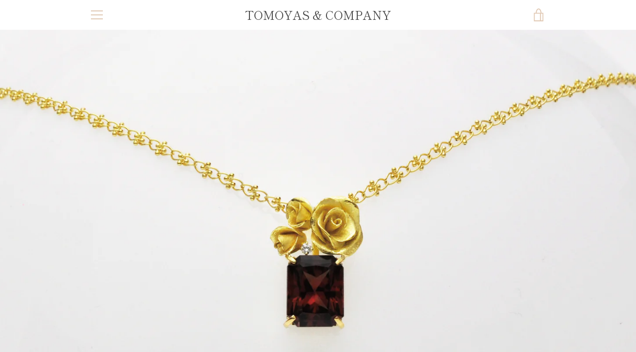

--- FILE ---
content_type: text/html; charset=utf-8
request_url: https://tomoyas.com/
body_size: 32736
content:


<!doctype html>
<html class="supports-no-js " lang="ja">
<head>
  <script type="application/vnd.locksmith+json" data-locksmith>{"version":"v253","locked":false,"initialized":true,"scope":"index","access_granted":true,"access_denied":false,"requires_customer":false,"manual_lock":false,"remote_lock":false,"has_timeout":false,"remote_rendered":null,"hide_resource":false,"hide_links_to_resource":false,"transparent":true,"locks":{"all":[],"opened":[]},"keys":[],"keys_signature":"b35b27fce3464510043ee0873b5ebfb8c696085f84864330501f819b476e97be","state":{"template":"index","theme":121796657321,"product":null,"collection":null,"page":null,"blog":null,"article":null,"app":null},"now":1768440921,"path":"\/","locale_root_url":"\/","canonical_url":"https:\/\/tomoyas.com\/","customer_id":null,"customer_id_signature":"b35b27fce3464510043ee0873b5ebfb8c696085f84864330501f819b476e97be","cart":null}</script><script data-locksmith>!function(){undefined;!function(){var s=window.Locksmith={},e=document.querySelector('script[type="application/vnd.locksmith+json"]'),n=e&&e.innerHTML;if(s.state={},s.util={},s.loading=!1,n)try{s.state=JSON.parse(n)}catch(d){}if(document.addEventListener&&document.querySelector){var o,a,i,t=[76,79,67,75,83,77,73,84,72,49,49],c=function(){a=t.slice(0)},l="style",r=function(e){e&&27!==e.keyCode&&"click"!==e.type||(document.removeEventListener("keydown",r),document.removeEventListener("click",r),o&&document.body.removeChild(o),o=null)};c(),document.addEventListener("keyup",function(e){if(e.keyCode===a[0]){if(clearTimeout(i),a.shift(),0<a.length)return void(i=setTimeout(c,1e3));c(),r(),(o=document.createElement("div"))[l].width="50%",o[l].maxWidth="1000px",o[l].height="85%",o[l].border="1px rgba(0, 0, 0, 0.2) solid",o[l].background="rgba(255, 255, 255, 0.99)",o[l].borderRadius="4px",o[l].position="fixed",o[l].top="50%",o[l].left="50%",o[l].transform="translateY(-50%) translateX(-50%)",o[l].boxShadow="0 2px 5px rgba(0, 0, 0, 0.3), 0 0 100vh 100vw rgba(0, 0, 0, 0.5)",o[l].zIndex="2147483645";var t=document.createElement("textarea");t.value=JSON.stringify(JSON.parse(n),null,2),t[l].border="none",t[l].display="block",t[l].boxSizing="border-box",t[l].width="100%",t[l].height="100%",t[l].background="transparent",t[l].padding="22px",t[l].fontFamily="monospace",t[l].fontSize="14px",t[l].color="#333",t[l].resize="none",t[l].outline="none",t.readOnly=!0,o.appendChild(t),document.body.appendChild(o),t.addEventListener("click",function(e){e.stopImmediatePropagation()}),t.select(),document.addEventListener("keydown",r),document.addEventListener("click",r)}})}s.isEmbedded=-1!==window.location.search.indexOf("_ab=0&_fd=0&_sc=1"),s.path=s.state.path||window.location.pathname,s.basePath=s.state.locale_root_url.concat("/apps/locksmith").replace(/^\/\//,"/"),s.reloading=!1,s.util.console=window.console||{log:function(){},error:function(){}},s.util.makeUrl=function(e,t){var n,o=s.basePath+e,a=[],i=s.cache();for(n in i)a.push(n+"="+encodeURIComponent(i[n]));for(n in t)a.push(n+"="+encodeURIComponent(t[n]));return s.state.customer_id&&(a.push("customer_id="+encodeURIComponent(s.state.customer_id)),a.push("customer_id_signature="+encodeURIComponent(s.state.customer_id_signature))),o+=(-1===o.indexOf("?")?"?":"&")+a.join("&")},s._initializeCallbacks=[],s.on=function(e,t){if("initialize"!==e)throw'Locksmith.on() currently only supports the "initialize" event';s._initializeCallbacks.push(t)},s.initializeSession=function(e){if(!s.isEmbedded){var t=!1,n=!0,o=!0;(e=e||{}).silent&&(o=n=!(t=!0)),s.ping({silent:t,spinner:n,reload:o,callback:function(){s._initializeCallbacks.forEach(function(e){e()})}})}},s.cache=function(e){var t={};try{var n=function a(e){return(document.cookie.match("(^|; )"+e+"=([^;]*)")||0)[2]};t=JSON.parse(decodeURIComponent(n("locksmith-params")||"{}"))}catch(d){}if(e){for(var o in e)t[o]=e[o];document.cookie="locksmith-params=; expires=Thu, 01 Jan 1970 00:00:00 GMT; path=/",document.cookie="locksmith-params="+encodeURIComponent(JSON.stringify(t))+"; path=/"}return t},s.cache.cart=s.state.cart,s.cache.cartLastSaved=null,s.params=s.cache(),s.util.reload=function(){s.reloading=!0;try{window.location.href=window.location.href.replace(/#.*/,"")}catch(d){s.util.console.error("Preferred reload method failed",d),window.location.reload()}},s.cache.saveCart=function(e){if(!s.cache.cart||s.cache.cart===s.cache.cartLastSaved)return e?e():null;var t=s.cache.cartLastSaved;s.cache.cartLastSaved=s.cache.cart,fetch("/cart/update.js",{method:"POST",headers:{"Content-Type":"application/json",Accept:"application/json"},body:JSON.stringify({attributes:{locksmith:s.cache.cart}})}).then(function(e){if(!e.ok)throw new Error("Cart update failed: "+e.status);return e.json()}).then(function(){e&&e()})["catch"](function(e){if(s.cache.cartLastSaved=t,!s.reloading)throw e})},s.util.spinnerHTML='<style>body{background:#FFF}@keyframes spin{from{transform:rotate(0deg)}to{transform:rotate(360deg)}}#loading{display:flex;width:100%;height:50vh;color:#777;align-items:center;justify-content:center}#loading .spinner{display:block;animation:spin 600ms linear infinite;position:relative;width:50px;height:50px}#loading .spinner-ring{stroke:currentColor;stroke-dasharray:100%;stroke-width:2px;stroke-linecap:round;fill:none}</style><div id="loading"><div class="spinner"><svg width="100%" height="100%"><svg preserveAspectRatio="xMinYMin"><circle class="spinner-ring" cx="50%" cy="50%" r="45%"></circle></svg></svg></div></div>',s.util.clobberBody=function(e){document.body.innerHTML=e},s.util.clobberDocument=function(e){e.responseText&&(e=e.responseText),document.documentElement&&document.removeChild(document.documentElement);var t=document.open("text/html","replace");t.writeln(e),t.close(),setTimeout(function(){var e=t.querySelector("[autofocus]");e&&e.focus()},100)},s.util.serializeForm=function(e){if(e&&"FORM"===e.nodeName){var t,n,o={};for(t=e.elements.length-1;0<=t;t-=1)if(""!==e.elements[t].name)switch(e.elements[t].nodeName){case"INPUT":switch(e.elements[t].type){default:case"text":case"hidden":case"password":case"button":case"reset":case"submit":o[e.elements[t].name]=e.elements[t].value;break;case"checkbox":case"radio":e.elements[t].checked&&(o[e.elements[t].name]=e.elements[t].value);break;case"file":}break;case"TEXTAREA":o[e.elements[t].name]=e.elements[t].value;break;case"SELECT":switch(e.elements[t].type){case"select-one":o[e.elements[t].name]=e.elements[t].value;break;case"select-multiple":for(n=e.elements[t].options.length-1;0<=n;n-=1)e.elements[t].options[n].selected&&(o[e.elements[t].name]=e.elements[t].options[n].value)}break;case"BUTTON":switch(e.elements[t].type){case"reset":case"submit":case"button":o[e.elements[t].name]=e.elements[t].value}}return o}},s.util.on=function(e,i,s,t){t=t||document;var c="locksmith-"+e+i,n=function(e){var t=e.target,n=e.target.parentElement,o=t&&t.className&&(t.className.baseVal||t.className)||"",a=n&&n.className&&(n.className.baseVal||n.className)||"";("string"==typeof o&&-1!==o.split(/\s+/).indexOf(i)||"string"==typeof a&&-1!==a.split(/\s+/).indexOf(i))&&!e[c]&&(e[c]=!0,s(e))};t.attachEvent?t.attachEvent(e,n):t.addEventListener(e,n,!1)},s.util.enableActions=function(e){s.util.on("click","locksmith-action",function(e){e.preventDefault();var t=e.target;t.dataset.confirmWith&&!confirm(t.dataset.confirmWith)||(t.disabled=!0,t.innerText=t.dataset.disableWith,s.post("/action",t.dataset.locksmithParams,{spinner:!1,type:"text",success:function(e){(e=JSON.parse(e.responseText)).message&&alert(e.message),s.util.reload()}}))},e)},s.util.inject=function(e,t){var n=["data","locksmith","append"];if(-1!==t.indexOf(n.join("-"))){var o=document.createElement("div");o.innerHTML=t,e.appendChild(o)}else e.innerHTML=t;var a,i,s=e.querySelectorAll("script");for(i=0;i<s.length;++i){a=s[i];var c=document.createElement("script");if(a.type&&(c.type=a.type),a.src)c.src=a.src;else{var l=document.createTextNode(a.innerHTML);c.appendChild(l)}e.appendChild(c)}var r=e.querySelector("[autofocus]");r&&r.focus()},s.post=function(e,t,n){!1!==(n=n||{}).spinner&&s.util.clobberBody(s.util.spinnerHTML);var o={};n.container===document?(o.layout=1,n.success=function(e){s.util.clobberDocument(e)}):n.container&&(o.layout=0,n.success=function(e){var t=document.getElementById(n.container);s.util.inject(t,e),t.id===t.firstChild.id&&t.parentElement.replaceChild(t.firstChild,t)}),n.form_type&&(t.form_type=n.form_type),n.include_layout_classes!==undefined&&(t.include_layout_classes=n.include_layout_classes),n.lock_id!==undefined&&(t.lock_id=n.lock_id),s.loading=!0;var a=s.util.makeUrl(e,o),i="json"===n.type||"text"===n.type;fetch(a,{method:"POST",headers:{"Content-Type":"application/json",Accept:i?"application/json":"text/html"},body:JSON.stringify(t)}).then(function(e){if(!e.ok)throw new Error("Request failed: "+e.status);return e.text()}).then(function(e){var t=n.success||s.util.clobberDocument;t(i?{responseText:e}:e)})["catch"](function(e){if(!s.reloading)if("dashboard.weglot.com"!==window.location.host){if(!n.silent)throw alert("Something went wrong! Please refresh and try again."),e;console.error(e)}else console.error(e)})["finally"](function(){s.loading=!1})},s.postResource=function(e,t){e.path=s.path,e.search=window.location.search,e.state=s.state,e.passcode&&(e.passcode=e.passcode.trim()),e.email&&(e.email=e.email.trim()),e.state.cart=s.cache.cart,e.locksmith_json=s.jsonTag,e.locksmith_json_signature=s.jsonTagSignature,s.post("/resource",e,t)},s.ping=function(e){if(!s.isEmbedded){e=e||{};var t=function(){e.reload?s.util.reload():"function"==typeof e.callback&&e.callback()};s.post("/ping",{path:s.path,search:window.location.search,state:s.state},{spinner:!!e.spinner,silent:"undefined"==typeof e.silent||e.silent,type:"text",success:function(e){e&&e.responseText?((e=JSON.parse(e.responseText)).messages&&0<e.messages.length&&s.showMessages(e.messages),e.cart&&s.cache.cart!==e.cart?(s.cache.cart=e.cart,s.cache.saveCart(function(){t(),e.cart&&e.cart.match(/^.+:/)&&s.util.reload()})):t()):console.error("[Locksmith] Invalid result in ping callback:",e)}})}},s.timeoutMonitor=function(){var e=s.cache.cart;s.ping({callback:function(){e!==s.cache.cart||setTimeout(function(){s.timeoutMonitor()},6e4)}})},s.showMessages=function(e){var t=document.createElement("div");t.style.position="fixed",t.style.left=0,t.style.right=0,t.style.bottom="-50px",t.style.opacity=0,t.style.background="#191919",t.style.color="#ddd",t.style.transition="bottom 0.2s, opacity 0.2s",t.style.zIndex=999999,t.innerHTML="        <style>          .locksmith-ab .locksmith-b { display: none; }          .locksmith-ab.toggled .locksmith-b { display: flex; }          .locksmith-ab.toggled .locksmith-a { display: none; }          .locksmith-flex { display: flex; flex-wrap: wrap; justify-content: space-between; align-items: center; padding: 10px 20px; }          .locksmith-message + .locksmith-message { border-top: 1px #555 solid; }          .locksmith-message a { color: inherit; font-weight: bold; }          .locksmith-message a:hover { color: inherit; opacity: 0.8; }          a.locksmith-ab-toggle { font-weight: inherit; text-decoration: underline; }          .locksmith-text { flex-grow: 1; }          .locksmith-cta { flex-grow: 0; text-align: right; }          .locksmith-cta button { transform: scale(0.8); transform-origin: left; }          .locksmith-cta > * { display: block; }          .locksmith-cta > * + * { margin-top: 10px; }          .locksmith-message a.locksmith-close { flex-grow: 0; text-decoration: none; margin-left: 15px; font-size: 30px; font-family: monospace; display: block; padding: 2px 10px; }                    @media screen and (max-width: 600px) {            .locksmith-wide-only { display: none !important; }            .locksmith-flex { padding: 0 15px; }            .locksmith-flex > * { margin-top: 5px; margin-bottom: 5px; }            .locksmith-cta { text-align: left; }          }                    @media screen and (min-width: 601px) {            .locksmith-narrow-only { display: none !important; }          }        </style>      "+e.map(function(e){return'<div class="locksmith-message">'+e+"</div>"}).join(""),document.body.appendChild(t),document.body.style.position="relative",document.body.parentElement.style.paddingBottom=t.offsetHeight+"px",setTimeout(function(){t.style.bottom=0,t.style.opacity=1},50),s.util.on("click","locksmith-ab-toggle",function(e){e.preventDefault();for(var t=e.target.parentElement;-1===t.className.split(" ").indexOf("locksmith-ab");)t=t.parentElement;-1!==t.className.split(" ").indexOf("toggled")?t.className=t.className.replace("toggled",""):t.className=t.className+" toggled"}),s.util.enableActions(t)}}()}();</script>
      <script data-locksmith>Locksmith.cache.cart=null</script>

  <script data-locksmith>Locksmith.jsonTag="{\"version\":\"v253\",\"locked\":false,\"initialized\":true,\"scope\":\"index\",\"access_granted\":true,\"access_denied\":false,\"requires_customer\":false,\"manual_lock\":false,\"remote_lock\":false,\"has_timeout\":false,\"remote_rendered\":null,\"hide_resource\":false,\"hide_links_to_resource\":false,\"transparent\":true,\"locks\":{\"all\":[],\"opened\":[]},\"keys\":[],\"keys_signature\":\"b35b27fce3464510043ee0873b5ebfb8c696085f84864330501f819b476e97be\",\"state\":{\"template\":\"index\",\"theme\":121796657321,\"product\":null,\"collection\":null,\"page\":null,\"blog\":null,\"article\":null,\"app\":null},\"now\":1768440921,\"path\":\"\\\/\",\"locale_root_url\":\"\\\/\",\"canonical_url\":\"https:\\\/\\\/tomoyas.com\\\/\",\"customer_id\":null,\"customer_id_signature\":\"b35b27fce3464510043ee0873b5ebfb8c696085f84864330501f819b476e97be\",\"cart\":null}";Locksmith.jsonTagSignature="38aa66c22b990e9c26efd1fe6422d5e8d4fd93c33a20499ed11e1c3d01bb3e7c"</script>
  <meta charset="utf-8">

  <meta http-equiv="X-UA-Compatible" content="IE=edge,chrome=1">
  <meta name="viewport" content="width=device-width,initial-scale=1">
  <meta name="theme-color" content="#c5534c">
  <link rel="canonical" href="https://tomoyas.com/">

  
    <link rel="shortcut icon" href="//tomoyas.com/cdn/shop/files/favicon_32x32.png?v=1620102317" type="image/png">
  

  <title>
    TOMOYAS &amp; COMPANY
  </title>

  
<meta name="description" content="造形作家・ジュエリーデザイナーの友安昭・眞智恵の作品や造形への思いを紹介、販売するホームページです。これまで対面での販売だけでしたが、ウェブでTOMOYAS作品をご購入いただけるようになりました。">


  <!-- /snippets/social-meta-tags.liquid -->




<meta property="og:site_name" content="TOMOYAS &amp; COMPANY">
<meta property="og:url" content="https://tomoyas.com/"><meta property="og:title" content="TOMOYAS &amp; COMPANY">
<meta property="og:type" content="website">
<meta property="og:description" content="造形作家・ジュエリーデザイナーの友安昭・眞智恵の作品や造形への思いを紹介、販売するホームページです。これまで対面での販売だけでしたが、ウェブでTOMOYAS作品をご購入いただけるようになりました。">

<meta property="og:image" content="http://tomoyas.com/cdn/shop/files/phototop01_afb1de1b-d873-48c7-96dc-f78f4e50333a_1200x1200.png?v=1621695279">
<meta property="og:image:secure_url" content="https://tomoyas.com/cdn/shop/files/phototop01_afb1de1b-d873-48c7-96dc-f78f4e50333a_1200x1200.png?v=1621695279">


<meta name="twitter:card" content="summary_large_image"><meta name="twitter:title" content="TOMOYAS &amp; COMPANY">
<meta name="twitter:description" content="造形作家・ジュエリーデザイナーの友安昭・眞智恵の作品や造形への思いを紹介、販売するホームページです。これまで対面での販売だけでしたが、ウェブでTOMOYAS作品をご購入いただけるようになりました。">


  <script>window.performance && window.performance.mark && window.performance.mark('shopify.content_for_header.start');</script><meta name="facebook-domain-verification" content="xqtuwdqxzpzu2ycqs7vjto62avohwx">
<meta name="facebook-domain-verification" content="xja7c8m5gpzb21bsfkdltfp4u6i10z">
<meta id="shopify-digital-wallet" name="shopify-digital-wallet" content="/55942447273/digital_wallets/dialog">
<meta name="shopify-checkout-api-token" content="5a420ecd30b05cdc09864d84dd824be5">
<meta id="in-context-paypal-metadata" data-shop-id="55942447273" data-venmo-supported="false" data-environment="production" data-locale="ja_JP" data-paypal-v4="true" data-currency="JPY">
<script async="async" src="/checkouts/internal/preloads.js?locale=ja-JP"></script>
<link rel="preconnect" href="https://shop.app" crossorigin="anonymous">
<script async="async" src="https://shop.app/checkouts/internal/preloads.js?locale=ja-JP&shop_id=55942447273" crossorigin="anonymous"></script>
<script id="shopify-features" type="application/json">{"accessToken":"5a420ecd30b05cdc09864d84dd824be5","betas":["rich-media-storefront-analytics"],"domain":"tomoyas.com","predictiveSearch":false,"shopId":55942447273,"locale":"ja"}</script>
<script>var Shopify = Shopify || {};
Shopify.shop = "tomoyasandcompany.myshopify.com";
Shopify.locale = "ja";
Shopify.currency = {"active":"JPY","rate":"1.0"};
Shopify.country = "JP";
Shopify.theme = {"name":"Narrative","id":121796657321,"schema_name":"Narrative","schema_version":"10.4.1","theme_store_id":829,"role":"main"};
Shopify.theme.handle = "null";
Shopify.theme.style = {"id":null,"handle":null};
Shopify.cdnHost = "tomoyas.com/cdn";
Shopify.routes = Shopify.routes || {};
Shopify.routes.root = "/";</script>
<script type="module">!function(o){(o.Shopify=o.Shopify||{}).modules=!0}(window);</script>
<script>!function(o){function n(){var o=[];function n(){o.push(Array.prototype.slice.apply(arguments))}return n.q=o,n}var t=o.Shopify=o.Shopify||{};t.loadFeatures=n(),t.autoloadFeatures=n()}(window);</script>
<script>
  window.ShopifyPay = window.ShopifyPay || {};
  window.ShopifyPay.apiHost = "shop.app\/pay";
  window.ShopifyPay.redirectState = null;
</script>
<script id="shop-js-analytics" type="application/json">{"pageType":"index"}</script>
<script defer="defer" async type="module" src="//tomoyas.com/cdn/shopifycloud/shop-js/modules/v2/client.init-shop-cart-sync_CRO8OuKI.ja.esm.js"></script>
<script defer="defer" async type="module" src="//tomoyas.com/cdn/shopifycloud/shop-js/modules/v2/chunk.common_A56sv42F.esm.js"></script>
<script type="module">
  await import("//tomoyas.com/cdn/shopifycloud/shop-js/modules/v2/client.init-shop-cart-sync_CRO8OuKI.ja.esm.js");
await import("//tomoyas.com/cdn/shopifycloud/shop-js/modules/v2/chunk.common_A56sv42F.esm.js");

  window.Shopify.SignInWithShop?.initShopCartSync?.({"fedCMEnabled":true,"windoidEnabled":true});

</script>
<script>
  window.Shopify = window.Shopify || {};
  if (!window.Shopify.featureAssets) window.Shopify.featureAssets = {};
  window.Shopify.featureAssets['shop-js'] = {"shop-cart-sync":["modules/v2/client.shop-cart-sync_Rbupk0-S.ja.esm.js","modules/v2/chunk.common_A56sv42F.esm.js"],"init-fed-cm":["modules/v2/client.init-fed-cm_Brlme73P.ja.esm.js","modules/v2/chunk.common_A56sv42F.esm.js"],"shop-button":["modules/v2/client.shop-button_CAOYMen2.ja.esm.js","modules/v2/chunk.common_A56sv42F.esm.js"],"shop-cash-offers":["modules/v2/client.shop-cash-offers_ivvZeP39.ja.esm.js","modules/v2/chunk.common_A56sv42F.esm.js","modules/v2/chunk.modal_ILhUGby7.esm.js"],"init-windoid":["modules/v2/client.init-windoid_BLzf7E_S.ja.esm.js","modules/v2/chunk.common_A56sv42F.esm.js"],"init-shop-email-lookup-coordinator":["modules/v2/client.init-shop-email-lookup-coordinator_Dz-pgYZI.ja.esm.js","modules/v2/chunk.common_A56sv42F.esm.js"],"shop-toast-manager":["modules/v2/client.shop-toast-manager_BRuj-JEc.ja.esm.js","modules/v2/chunk.common_A56sv42F.esm.js"],"shop-login-button":["modules/v2/client.shop-login-button_DgSCIKnN.ja.esm.js","modules/v2/chunk.common_A56sv42F.esm.js","modules/v2/chunk.modal_ILhUGby7.esm.js"],"avatar":["modules/v2/client.avatar_BTnouDA3.ja.esm.js"],"pay-button":["modules/v2/client.pay-button_CxybczQF.ja.esm.js","modules/v2/chunk.common_A56sv42F.esm.js"],"init-shop-cart-sync":["modules/v2/client.init-shop-cart-sync_CRO8OuKI.ja.esm.js","modules/v2/chunk.common_A56sv42F.esm.js"],"init-customer-accounts":["modules/v2/client.init-customer-accounts_B7JfRd7a.ja.esm.js","modules/v2/client.shop-login-button_DgSCIKnN.ja.esm.js","modules/v2/chunk.common_A56sv42F.esm.js","modules/v2/chunk.modal_ILhUGby7.esm.js"],"init-shop-for-new-customer-accounts":["modules/v2/client.init-shop-for-new-customer-accounts_DuVdZwgs.ja.esm.js","modules/v2/client.shop-login-button_DgSCIKnN.ja.esm.js","modules/v2/chunk.common_A56sv42F.esm.js","modules/v2/chunk.modal_ILhUGby7.esm.js"],"init-customer-accounts-sign-up":["modules/v2/client.init-customer-accounts-sign-up_Bo1CzG-w.ja.esm.js","modules/v2/client.shop-login-button_DgSCIKnN.ja.esm.js","modules/v2/chunk.common_A56sv42F.esm.js","modules/v2/chunk.modal_ILhUGby7.esm.js"],"checkout-modal":["modules/v2/client.checkout-modal_B2T2_lCJ.ja.esm.js","modules/v2/chunk.common_A56sv42F.esm.js","modules/v2/chunk.modal_ILhUGby7.esm.js"],"shop-follow-button":["modules/v2/client.shop-follow-button_Bkz4TQZn.ja.esm.js","modules/v2/chunk.common_A56sv42F.esm.js","modules/v2/chunk.modal_ILhUGby7.esm.js"],"lead-capture":["modules/v2/client.lead-capture_C6eAi-6_.ja.esm.js","modules/v2/chunk.common_A56sv42F.esm.js","modules/v2/chunk.modal_ILhUGby7.esm.js"],"shop-login":["modules/v2/client.shop-login_QcPsljo4.ja.esm.js","modules/v2/chunk.common_A56sv42F.esm.js","modules/v2/chunk.modal_ILhUGby7.esm.js"],"payment-terms":["modules/v2/client.payment-terms_Dt9LCeZF.ja.esm.js","modules/v2/chunk.common_A56sv42F.esm.js","modules/v2/chunk.modal_ILhUGby7.esm.js"]};
</script>
<script id="__st">var __st={"a":55942447273,"offset":32400,"reqid":"72cf528b-eadc-4b97-8f10-ae03fc2f15a5-1768440921","pageurl":"tomoyas.com\/","u":"1b0135d04dd2","p":"home"};</script>
<script>window.ShopifyPaypalV4VisibilityTracking = true;</script>
<script id="captcha-bootstrap">!function(){'use strict';const t='contact',e='account',n='new_comment',o=[[t,t],['blogs',n],['comments',n],[t,'customer']],c=[[e,'customer_login'],[e,'guest_login'],[e,'recover_customer_password'],[e,'create_customer']],r=t=>t.map((([t,e])=>`form[action*='/${t}']:not([data-nocaptcha='true']) input[name='form_type'][value='${e}']`)).join(','),a=t=>()=>t?[...document.querySelectorAll(t)].map((t=>t.form)):[];function s(){const t=[...o],e=r(t);return a(e)}const i='password',u='form_key',d=['recaptcha-v3-token','g-recaptcha-response','h-captcha-response',i],f=()=>{try{return window.sessionStorage}catch{return}},m='__shopify_v',_=t=>t.elements[u];function p(t,e,n=!1){try{const o=window.sessionStorage,c=JSON.parse(o.getItem(e)),{data:r}=function(t){const{data:e,action:n}=t;return t[m]||n?{data:e,action:n}:{data:t,action:n}}(c);for(const[e,n]of Object.entries(r))t.elements[e]&&(t.elements[e].value=n);n&&o.removeItem(e)}catch(o){console.error('form repopulation failed',{error:o})}}const l='form_type',E='cptcha';function T(t){t.dataset[E]=!0}const w=window,h=w.document,L='Shopify',v='ce_forms',y='captcha';let A=!1;((t,e)=>{const n=(g='f06e6c50-85a8-45c8-87d0-21a2b65856fe',I='https://cdn.shopify.com/shopifycloud/storefront-forms-hcaptcha/ce_storefront_forms_captcha_hcaptcha.v1.5.2.iife.js',D={infoText:'hCaptchaによる保護',privacyText:'プライバシー',termsText:'利用規約'},(t,e,n)=>{const o=w[L][v],c=o.bindForm;if(c)return c(t,g,e,D).then(n);var r;o.q.push([[t,g,e,D],n]),r=I,A||(h.body.append(Object.assign(h.createElement('script'),{id:'captcha-provider',async:!0,src:r})),A=!0)});var g,I,D;w[L]=w[L]||{},w[L][v]=w[L][v]||{},w[L][v].q=[],w[L][y]=w[L][y]||{},w[L][y].protect=function(t,e){n(t,void 0,e),T(t)},Object.freeze(w[L][y]),function(t,e,n,w,h,L){const[v,y,A,g]=function(t,e,n){const i=e?o:[],u=t?c:[],d=[...i,...u],f=r(d),m=r(i),_=r(d.filter((([t,e])=>n.includes(e))));return[a(f),a(m),a(_),s()]}(w,h,L),I=t=>{const e=t.target;return e instanceof HTMLFormElement?e:e&&e.form},D=t=>v().includes(t);t.addEventListener('submit',(t=>{const e=I(t);if(!e)return;const n=D(e)&&!e.dataset.hcaptchaBound&&!e.dataset.recaptchaBound,o=_(e),c=g().includes(e)&&(!o||!o.value);(n||c)&&t.preventDefault(),c&&!n&&(function(t){try{if(!f())return;!function(t){const e=f();if(!e)return;const n=_(t);if(!n)return;const o=n.value;o&&e.removeItem(o)}(t);const e=Array.from(Array(32),(()=>Math.random().toString(36)[2])).join('');!function(t,e){_(t)||t.append(Object.assign(document.createElement('input'),{type:'hidden',name:u})),t.elements[u].value=e}(t,e),function(t,e){const n=f();if(!n)return;const o=[...t.querySelectorAll(`input[type='${i}']`)].map((({name:t})=>t)),c=[...d,...o],r={};for(const[a,s]of new FormData(t).entries())c.includes(a)||(r[a]=s);n.setItem(e,JSON.stringify({[m]:1,action:t.action,data:r}))}(t,e)}catch(e){console.error('failed to persist form',e)}}(e),e.submit())}));const S=(t,e)=>{t&&!t.dataset[E]&&(n(t,e.some((e=>e===t))),T(t))};for(const o of['focusin','change'])t.addEventListener(o,(t=>{const e=I(t);D(e)&&S(e,y())}));const B=e.get('form_key'),M=e.get(l),P=B&&M;t.addEventListener('DOMContentLoaded',(()=>{const t=y();if(P)for(const e of t)e.elements[l].value===M&&p(e,B);[...new Set([...A(),...v().filter((t=>'true'===t.dataset.shopifyCaptcha))])].forEach((e=>S(e,t)))}))}(h,new URLSearchParams(w.location.search),n,t,e,['guest_login'])})(!0,!0)}();</script>
<script integrity="sha256-4kQ18oKyAcykRKYeNunJcIwy7WH5gtpwJnB7kiuLZ1E=" data-source-attribution="shopify.loadfeatures" defer="defer" src="//tomoyas.com/cdn/shopifycloud/storefront/assets/storefront/load_feature-a0a9edcb.js" crossorigin="anonymous"></script>
<script crossorigin="anonymous" defer="defer" src="//tomoyas.com/cdn/shopifycloud/storefront/assets/shopify_pay/storefront-65b4c6d7.js?v=20250812"></script>
<script data-source-attribution="shopify.dynamic_checkout.dynamic.init">var Shopify=Shopify||{};Shopify.PaymentButton=Shopify.PaymentButton||{isStorefrontPortableWallets:!0,init:function(){window.Shopify.PaymentButton.init=function(){};var t=document.createElement("script");t.src="https://tomoyas.com/cdn/shopifycloud/portable-wallets/latest/portable-wallets.ja.js",t.type="module",document.head.appendChild(t)}};
</script>
<script data-source-attribution="shopify.dynamic_checkout.buyer_consent">
  function portableWalletsHideBuyerConsent(e){var t=document.getElementById("shopify-buyer-consent"),n=document.getElementById("shopify-subscription-policy-button");t&&n&&(t.classList.add("hidden"),t.setAttribute("aria-hidden","true"),n.removeEventListener("click",e))}function portableWalletsShowBuyerConsent(e){var t=document.getElementById("shopify-buyer-consent"),n=document.getElementById("shopify-subscription-policy-button");t&&n&&(t.classList.remove("hidden"),t.removeAttribute("aria-hidden"),n.addEventListener("click",e))}window.Shopify?.PaymentButton&&(window.Shopify.PaymentButton.hideBuyerConsent=portableWalletsHideBuyerConsent,window.Shopify.PaymentButton.showBuyerConsent=portableWalletsShowBuyerConsent);
</script>
<script data-source-attribution="shopify.dynamic_checkout.cart.bootstrap">document.addEventListener("DOMContentLoaded",(function(){function t(){return document.querySelector("shopify-accelerated-checkout-cart, shopify-accelerated-checkout")}if(t())Shopify.PaymentButton.init();else{new MutationObserver((function(e,n){t()&&(Shopify.PaymentButton.init(),n.disconnect())})).observe(document.body,{childList:!0,subtree:!0})}}));
</script>
<link id="shopify-accelerated-checkout-styles" rel="stylesheet" media="screen" href="https://tomoyas.com/cdn/shopifycloud/portable-wallets/latest/accelerated-checkout-backwards-compat.css" crossorigin="anonymous">
<style id="shopify-accelerated-checkout-cart">
        #shopify-buyer-consent {
  margin-top: 1em;
  display: inline-block;
  width: 100%;
}

#shopify-buyer-consent.hidden {
  display: none;
}

#shopify-subscription-policy-button {
  background: none;
  border: none;
  padding: 0;
  text-decoration: underline;
  font-size: inherit;
  cursor: pointer;
}

#shopify-subscription-policy-button::before {
  box-shadow: none;
}

      </style>

<script>window.performance && window.performance.mark && window.performance.mark('shopify.content_for_header.end');</script>

  



<style>@font-face {
  font-family: "Shippori Mincho";
  font-weight: 400;
  font-style: normal;
  src: url("//tomoyas.com/cdn/fonts/shippori_mincho/shipporimincho_n4.84f8b7ceff7f95df65cde9ab1ed190e83a4f5b7e.woff2") format("woff2"),
       url("//tomoyas.com/cdn/fonts/shippori_mincho/shipporimincho_n4.2a4eff622a8c9fcdc3c2b98b39815a9acc98b084.woff") format("woff");
}

  
/* ------------------------ Critical Helper Classes ------------------------- */
.critical-hide {
  display: none;
}

.critical-clear {
  opacity: 0;
  visibility: hidden;
}

.drawer-cover {
  opacity: 0;
}

.main-content .shopify-section {
  display: none;
}

.main-content .shopify-section:first-child {
  display: inherit;
}

body:not(.template-index) .main-content {
  opacity: 0;
}


/* ----------------------------- Global Styles ------------------------------ */
*, *::before, *::after {
  box-sizing: border-box;
}

html {
  font-size: 62.5%;
  background-color: #faf9f6;
}

body {
  margin: 0;
  font-size: 1.6rem;
  font-family: "New York", Iowan Old Style, Apple Garamond, Baskerville, Times New Roman, Droid Serif, Times, Source Serif Pro, serif, Apple Color Emoji, Segoe UI Emoji, Segoe UI Symbol;
  font-style: normal;
  font-weight: 400;
  color: #4a4a4a;
  line-height: 1.625;
}

.page-width {
  max-width: 980px;
  padding: 0 20px;
  margin: 0 auto;
}

/* ---------------------------- Helper Classes ------------------------------ */
.visually-hidden,
.icon__fallback-text {
  position: absolute !important;
  overflow: hidden;
  clip: rect(0 0 0 0);
  height: 1px;
  width: 1px;
  padding: 0;
  border: 0;
}

/* ----------------------------- Typography --------------------------------- */
body {
  -webkit-font-smoothing: antialiased;
  -webkit-text-size-adjust: 100%;
}

.h4 {
  letter-spacing: inherit;
  text-transform: inherit;
  font-family: "Shippori Mincho", serif;
  font-style: normal;
  font-weight: 400;
}


.h4 a {
  color: inherit;
  text-decoration: none;
  font-weight: inherit;
}

.h4 {
  font-size: 2.2rem;
}

@media only screen and (min-width: 750px) {
  .h4 {
    font-size: 2.4rem;
    line-height: 1.5;
  }
}

/* ------------------------------ Buttons ----------------------------------- */
.btn,
.btn--secondary {
  -moz-user-select: "none";
  -ms-user-select: "none";
  -webkit-user-select: "none";
  user-select: "none";
  -webkit-appearance: none;
  -moz-appearance: none;
  appearance: none;
  display: inline-block;
  position: relative;
  width: auto;
  background-color: #c5534c;
  border-radius: 0;
  color: #ffffff;
  border: 2px solid #c5534c;
  font-size: 1.4rem;
  font-weight: 700;
  letter-spacing: 1.5px;
  text-decoration: none;
  text-align: center;
  text-transform: uppercase;
  padding: 10px 30px;
  line-height: 2.2;
  vertical-align: middle;
  cursor: pointer;
  transition: outline 0.1s linear;
  box-sizing: border-box;
}

.btn--square {
  width: 50px;
  height: 50px;
  padding: 0;
  text-align: center;
  line-height: 50px;
}

.btn--clear {
  position: relative;
  background-color: transparent;
  border: 0;
  color: #4a4a4a;
  transition: 0.15s opacity ease-out;
}

.btn--clear:hover::after,
.btn--clear::after {
  outline: 0 !important;
}

.btn::after,
.btn--secondary::after {
  content: '';
  display: block;
  position: absolute;
  top: 0;
  left: 0;
  width: 100%;
  height: 100%;
  outline: 2px solid #c5534c;
  transition: outline 0.1s linear;
}

/* -------------------------------- Icons ----------------------------------- */
.icon {
  display: inline-block;
  width: 20px;
  height: 20px;
  vertical-align: middle;
}

/* ----------------------------- Site Header -------------------------------- */
.site-header {
  position: relative;
  transition: transform 0.25s ease-out;
  z-index: 10;
}

.site-header--transparent {
  position: absolute;
  top: 0;
  left: 0;
  right: 0;
  z-index: 10;
}

.site-header__wrapper {
  position: relative;
  min-height: 60px;
  width: 100%;
  background-color: #fff;
  z-index: 10;
}

.site-header--transparent .site-header__wrapper {
  background-color: transparent;
}

.site-header__wrapper svg {
  fill: #e1c9b4;
}

.site-header__wrapper--transitioning {
  transition: background-color 0.25s ease-out, margin-top 0.25s ease-out;
}

.announcement-bar {
  display: none;
  text-align: center;
  position: relative;
  text-decoration: none;
  z-index: 10;
}

.announcement-bar--visible {
  display: block;
}

.announcement-bar__message {
  font-size: 16px;
  font-weight: 400;
  padding: 10px 20px;
  margin-bottom: 0;
}

.announcement-bar__message .icon {
  fill: currentColor;
}

.announcement-bar__close {
  position: absolute;
  right: 20px;
  padding: 0;
  width: 30px;
  height: 30px;
  line-height: 100%;
  top: 50%;
  -ms-transform: translateY(-50%);
  -webkit-transform: translateY(-50%);
  transform: translateY(-50%);
}

.announcement-bar__close .icon {
  width: 12px;
  height: 12px;
  fill: currentColor;
}

.site-header-sections {
  display: -webkit-flex;
  display: -ms-flexbox;
  display: flex;
  width: 100%;
  -ms-flex-align: center;
  -webkit-align-items: center;
  -moz-align-items: center;
  -ms-align-items: center;
  -o-align-items: center;
  align-items: center;
  min-height: 60px;
}

.site-header__section--title {
  display: -webkit-flex;
  display: -ms-flexbox;
  display: flex;
  width: 100%;
  -webkit-justify-content: center;
  -ms-justify-content: center;
  justify-content: center;
}

.site-header__logo-wrapper {
  display: inline-block;
  margin: 0;
  padding: 10px 0;
  text-align: center;
  line-height: 1.2;
}

.site-header__logo {
  display: block;
}

.site-header__logo-image {
  display: block;
  margin: 0 auto;
}

.site-header--transparent .site-header__logo-image {
  display: none;
}

@media only screen and (max-width: 749px) {
  .site-header__logo-image {
    max-height: 30px;
  }
}

.site-header__logo-image--transparent {
  display: none;
}

.site-header--transparent .site-header__logo-image--transparent {
  display: block;
}

.navigation-open .site-header__logo-image--transparent,
html.supports-no-js .site-header__logo-image--transparent {
  display: none;
}

.site-header__cart svg {
  width: 22px;
  height: 30px;
  margin: -2px 0 0 -2px;
}

@media only screen and (min-width: 750px) {
  .site-header__cart svg {
    width: 26px;
  }
}

.site-header__cart::after {
  border-color: #4a4a4a;
}

.site-header__cart-bubble {
  position: absolute;
  top: 15px;
  right: 10px;
  width: 10px;
  height: 10px;
  background-color: #c5534c;
  border-radius: 50%;
  opacity: 0;
  transition: all 0.25s ease-out;
  -ms-transform: scale(0);
  -webkit-transform: scale(0);
  transform: scale(0);
}

@media only screen and (min-width: 750px) {
  .site-header__cart-bubble {
    top:15px;
    right: 9px;
  }
}

.site-header__cart .site-header__cart-bubble {
  top: 13px;
}

@media only screen and (min-width: 750px) {
  .site-header__cart .site-header__cart-bubble {
    top: 12px;
  }
}

.site-header__cart-bubble--visible {
  opacity: 1;
  -ms-transform: scale(1);
  -webkit-transform: scale(1);
  transform: scale(1);
}

.burger-icon {
  display: block;
  height: 2px;
  width: 16px;
  left: 50%;
  margin-left: -8px;
  background: #e1c9b4;
  position: absolute;
  transition: all 0.25s ease-out;
}

@media only screen and (min-width: 750px) {
  .burger-icon {
    height:2px;
    width: 24px;
    left: 50%;
    margin-left: -12px;
  }
}

.burger-icon--top {
  top: 18px;
}

@media only screen and (min-width: 750px) {
  .burger-icon--top {
    top: 16px;
  }
}

.site-header__navigation--active .burger-icon--top {
  top: 25px;
  transform: rotate(45deg);
}

.burger-icon--mid {
  top: 24px;
}

@media only screen and (min-width: 750px) {
  .burger-icon--mid {
    top: 24px;
  }
}

.site-header__navigation--active .burger-icon--mid {
  opacity: 0;
}

.burger-icon--bottom {
  top: 30px;
}

@media only screen and (min-width: 750px) {
  .burger-icon--bottom {
    top: 32px;
  }
}

.site-header__navigation--active .burger-icon--bottom {
  top: 25px;
  transform: rotate(-45deg);
}

.site-header__navigation {
  position: relative;
}

.site-header__navigation svg {
  width: 20px;
  height: 30px;
}

.site-header__navigation::after {
  border-color: #4a4a4a;
}

/* ----------------------------- Slideshow --------------------------------- */
.slideshow {
  display: -webkit-flex;
  display: -ms-flexbox;
  display: flex;
  width: 100%;
  position: relative;
  overflow: hidden;
  min-height: 300px;
  max-height: calc(100vh - 35px);
  background-color: #dfd8c5;
}

.slideshow--full .slideshow {
  height: calc(100vh - 35px);
}

@media only screen and (max-width: 749px) {
  .slideshow--adapt .slideshow {
    max-height: 125vw;
    min-height: 75vw;
  }
}

.slideshow__slides {
  margin: 0;
  padding: 0;
  list-style: none;
}

.slideshow__slide {
  position: absolute;
  height: 100%;
  width: 100%;
  opacity: 0;
  z-index: 0;
  transition: all 0.5s cubic-bezier(0, 0, 0, 1);
}

.slideshow__slide--active {
  transition: all 0.5s cubic-bezier(0, 0, 0, 1);
  opacity: 1;
  z-index: 2;
}

.slideshow__overlay::before {
  content: '';
  position: absolute;
  top: 0;
  right: 0;
  bottom: 0;
  left: 0;
  z-index: 3;
}

.slideshow__image {
  height: 100%;
  width: 100%;
  object-fit: cover;
  z-index: 1;
  transition: opacity 0.8s cubic-bezier(0.44, 0.13, 0.48, 0.87),filter 400ms,-webkit-filter 400ms;
  font-family: "object-fit: cover";
}

.slideshow__image .placeholder-svg {
  display: block;
  fill: rgba(74,74,74,0.35);
  background-color: #f1eee6;
  position: absolute;
  top: 50%;
  left: 50%;
  height: 100%;
  width: auto;
  max-height: none;
  max-width: none;
  -ms-transform: translate(-50%, -50%);
  -webkit-transform: translate(-50%, -50%);
  transform: translate(-50%, -50%);
}

.slideshow__image .placeholder-background {
  background-color: #faf9f6;
  position: absolute;
  top: 0;
  right: 0;
  bottom: 0;
  left: 0;
}

.slideshow__navigation {
  margin: 0;
  padding: 0;
  list-style: none;
}

.slideshow__text-content-mobile,
.slideshow__button-cta-single {
  display: none;
}

.slideshow__indicators {
  margin: 0;
  padding: 0;
  list-style: none;
}
</style>

  


<link title="theme" rel="preload" href="//tomoyas.com/cdn/shop/t/2/assets/theme.scss.css?v=125522048520962993771759331805" as="style">
<noscript><link rel="stylesheet" href="//tomoyas.com/cdn/shop/t/2/assets/theme.scss.css?v=125522048520962993771759331805"></noscript>

<script>
/*! loadCSS. [c]2017 Filament Group, Inc. MIT License */
!function(a){"use strict";var b=function(b,c,d){function e(a){return h.body?a():void setTimeout(function(){e(a)})}function f(){i.addEventListener&&i.removeEventListener("load",f);if(!Shopify.designMode)i.media=d||"all"}var g,h=a.document,i=h.createElement("link");if(c)g=c;else{var j=(h.body||h.getElementsByTagName("head")[0]).childNodes;g=j[j.length-1]}var k=h.styleSheets;i.rel="stylesheet",i.href=b,i.media=Shopify.designMode?d||"all":"only x",e(function(){g.parentNode.insertBefore(i,c?g:g.nextSibling)});var l=function(a){for(var b=i.href,c=k.length;c--;)if(k[c].href===b)return a();setTimeout(function(){l(a)})};return i.addEventListener&&i.addEventListener("load",f),i.onloadcssdefined=l,l(f),i};"undefined"!=typeof exports?exports.loadCSS=b:a.loadCSS=b}("undefined"!=typeof global?global:this);
/*! onloadCSS. (onload callback for loadCSS) [c]2017 Filament Group, Inc. MIT License */
function onloadCSS(a,b){function c(){!d&&b&&(d=!0,b.call(a))}var d;a.addEventListener&&a.addEventListener("load",c),a.attachEvent&&a.attachEvent("onload",c),"isApplicationInstalled"in navigator&&"onloadcssdefined"in a&&a.onloadcssdefined(c)}

// Insert our stylesheet before our preload <link> tag
var preload = document.querySelector('link[href="//tomoyas.com/cdn/shop/t/2/assets/theme.scss.css?v=125522048520962993771759331805"]');
var stylesheet = loadCSS('//tomoyas.com/cdn/shop/t/2/assets/theme.scss.css?v=125522048520962993771759331805', preload);
// Create a property to easily detect if the stylesheet is done loading
onloadCSS(stylesheet, function() { stylesheet.loaded = true; });
</script>

  <script>
    var theme = {
      stylesheet: "//tomoyas.com/cdn/shop/t/2/assets/theme.scss.css?v=125522048520962993771759331805",
      modelViewerUiSprite: "//tomoyas.com/cdn/shop/t/2/assets/model-viewer-ui-sprite.svg?v=51012726060321609211617953427",
      plyrSprite: "//tomoyas.com/cdn/shop/t/2/assets/plyr-sprite.svg?v=50389300931231853141617953428",
      strings: {
        addToCart: "カートに追加する",
        soldOut: "売り切れ",
        unavailable: "お取り扱いできません",
        addItemSuccess: "商品がカートに追加されました！",
        viewCart: "カートを見る",
        external: "外部のウェブサイトを開きます。",
        newWindow: "新しいウィンドウで開きます。",
        newWindowExternal: "外部のウェブサイトを新しいウィンドウで開きます。",
        cartError: "お客様のカートをアップデートするときにエラーが発生しました。再度お試しください。",
        cartQuantityError: "[title]は[quantity]個しかカートに追加することができません。",
        regularPrice: "通常価格",
        salePrice: "販売価格",
        unitPrice: "単価",
        unitPriceSeparator: "あたり",
        newsletter: {
          blankError: "Eメールは空欄にできません。",
          invalidError: "有効なEメールアドレスを入力して下さい。"
        },
        map: {
          zeroResults: "その住所は見つかりませんでした",
          overQueryLimit: "Google APIの使用量の制限を超えました。\u003ca href=\"https:\/\/developers.google.com\/maps\/premium\/usage-limits\"\u003eプレミアムプラン\u003c\/a\u003eへのアップグレードをご検討ください。",
          authError: "あなたのGoogle Mapsのアカウント認証で問題が発生しました。\u003ca href=\"https:\/\/developers.google.com\/maps\/documentation\/javascript\/get-api-key\"\u003eJavaScript API\u003c\/a\u003eと\u003ca href=\"https:\/\/developers.google.com\/maps\/documentation\/geocoding\/get-api-key\"\u003eジオコーディング API\u003c\/a\u003eを作成し、アプリの許可を有効にしてください。",
          addressError: "住所を調べる際にエラーが発生しました"
        },
        slideshow: {
          loadSlideA11yString: "スライド[slide_number]を読み込む",
          activeSlideA11yString: "スライド[slide_number]、現在"
        }
      },
      isOnline: true,
      moneyFormat: "¥{{amount_no_decimals}}",
      mediaQuerySmall: 750,
      mediaQueryMedium: 990
    };

    

    document.documentElement.className = document.documentElement.className.replace('supports-no-js', '');
  </script>

  <script src="//tomoyas.com/cdn/shop/t/2/assets/lazysizes.min.js?v=41644173127543473891617953427" async="async"></script>
  <script src="//tomoyas.com/cdn/shop/t/2/assets/vendor.min.js?v=85821191610609335681617953429" defer="defer"></script>
  <script src="//tomoyas.com/cdn/shop/t/2/assets/theme.min.js?v=143434099123678971721617953428" defer="defer"></script>
  <script src="//tomoyas.com/cdn/shop/t/2/assets/custom.js?v=53222638468841087681622451961" defer="defer"></script>
<link href="https://monorail-edge.shopifysvc.com" rel="dns-prefetch">
<script>(function(){if ("sendBeacon" in navigator && "performance" in window) {try {var session_token_from_headers = performance.getEntriesByType('navigation')[0].serverTiming.find(x => x.name == '_s').description;} catch {var session_token_from_headers = undefined;}var session_cookie_matches = document.cookie.match(/_shopify_s=([^;]*)/);var session_token_from_cookie = session_cookie_matches && session_cookie_matches.length === 2 ? session_cookie_matches[1] : "";var session_token = session_token_from_headers || session_token_from_cookie || "";function handle_abandonment_event(e) {var entries = performance.getEntries().filter(function(entry) {return /monorail-edge.shopifysvc.com/.test(entry.name);});if (!window.abandonment_tracked && entries.length === 0) {window.abandonment_tracked = true;var currentMs = Date.now();var navigation_start = performance.timing.navigationStart;var payload = {shop_id: 55942447273,url: window.location.href,navigation_start,duration: currentMs - navigation_start,session_token,page_type: "index"};window.navigator.sendBeacon("https://monorail-edge.shopifysvc.com/v1/produce", JSON.stringify({schema_id: "online_store_buyer_site_abandonment/1.1",payload: payload,metadata: {event_created_at_ms: currentMs,event_sent_at_ms: currentMs}}));}}window.addEventListener('pagehide', handle_abandonment_event);}}());</script>
<script id="web-pixels-manager-setup">(function e(e,d,r,n,o){if(void 0===o&&(o={}),!Boolean(null===(a=null===(i=window.Shopify)||void 0===i?void 0:i.analytics)||void 0===a?void 0:a.replayQueue)){var i,a;window.Shopify=window.Shopify||{};var t=window.Shopify;t.analytics=t.analytics||{};var s=t.analytics;s.replayQueue=[],s.publish=function(e,d,r){return s.replayQueue.push([e,d,r]),!0};try{self.performance.mark("wpm:start")}catch(e){}var l=function(){var e={modern:/Edge?\/(1{2}[4-9]|1[2-9]\d|[2-9]\d{2}|\d{4,})\.\d+(\.\d+|)|Firefox\/(1{2}[4-9]|1[2-9]\d|[2-9]\d{2}|\d{4,})\.\d+(\.\d+|)|Chrom(ium|e)\/(9{2}|\d{3,})\.\d+(\.\d+|)|(Maci|X1{2}).+ Version\/(15\.\d+|(1[6-9]|[2-9]\d|\d{3,})\.\d+)([,.]\d+|)( \(\w+\)|)( Mobile\/\w+|) Safari\/|Chrome.+OPR\/(9{2}|\d{3,})\.\d+\.\d+|(CPU[ +]OS|iPhone[ +]OS|CPU[ +]iPhone|CPU IPhone OS|CPU iPad OS)[ +]+(15[._]\d+|(1[6-9]|[2-9]\d|\d{3,})[._]\d+)([._]\d+|)|Android:?[ /-](13[3-9]|1[4-9]\d|[2-9]\d{2}|\d{4,})(\.\d+|)(\.\d+|)|Android.+Firefox\/(13[5-9]|1[4-9]\d|[2-9]\d{2}|\d{4,})\.\d+(\.\d+|)|Android.+Chrom(ium|e)\/(13[3-9]|1[4-9]\d|[2-9]\d{2}|\d{4,})\.\d+(\.\d+|)|SamsungBrowser\/([2-9]\d|\d{3,})\.\d+/,legacy:/Edge?\/(1[6-9]|[2-9]\d|\d{3,})\.\d+(\.\d+|)|Firefox\/(5[4-9]|[6-9]\d|\d{3,})\.\d+(\.\d+|)|Chrom(ium|e)\/(5[1-9]|[6-9]\d|\d{3,})\.\d+(\.\d+|)([\d.]+$|.*Safari\/(?![\d.]+ Edge\/[\d.]+$))|(Maci|X1{2}).+ Version\/(10\.\d+|(1[1-9]|[2-9]\d|\d{3,})\.\d+)([,.]\d+|)( \(\w+\)|)( Mobile\/\w+|) Safari\/|Chrome.+OPR\/(3[89]|[4-9]\d|\d{3,})\.\d+\.\d+|(CPU[ +]OS|iPhone[ +]OS|CPU[ +]iPhone|CPU IPhone OS|CPU iPad OS)[ +]+(10[._]\d+|(1[1-9]|[2-9]\d|\d{3,})[._]\d+)([._]\d+|)|Android:?[ /-](13[3-9]|1[4-9]\d|[2-9]\d{2}|\d{4,})(\.\d+|)(\.\d+|)|Mobile Safari.+OPR\/([89]\d|\d{3,})\.\d+\.\d+|Android.+Firefox\/(13[5-9]|1[4-9]\d|[2-9]\d{2}|\d{4,})\.\d+(\.\d+|)|Android.+Chrom(ium|e)\/(13[3-9]|1[4-9]\d|[2-9]\d{2}|\d{4,})\.\d+(\.\d+|)|Android.+(UC? ?Browser|UCWEB|U3)[ /]?(15\.([5-9]|\d{2,})|(1[6-9]|[2-9]\d|\d{3,})\.\d+)\.\d+|SamsungBrowser\/(5\.\d+|([6-9]|\d{2,})\.\d+)|Android.+MQ{2}Browser\/(14(\.(9|\d{2,})|)|(1[5-9]|[2-9]\d|\d{3,})(\.\d+|))(\.\d+|)|K[Aa][Ii]OS\/(3\.\d+|([4-9]|\d{2,})\.\d+)(\.\d+|)/},d=e.modern,r=e.legacy,n=navigator.userAgent;return n.match(d)?"modern":n.match(r)?"legacy":"unknown"}(),u="modern"===l?"modern":"legacy",c=(null!=n?n:{modern:"",legacy:""})[u],f=function(e){return[e.baseUrl,"/wpm","/b",e.hashVersion,"modern"===e.buildTarget?"m":"l",".js"].join("")}({baseUrl:d,hashVersion:r,buildTarget:u}),m=function(e){var d=e.version,r=e.bundleTarget,n=e.surface,o=e.pageUrl,i=e.monorailEndpoint;return{emit:function(e){var a=e.status,t=e.errorMsg,s=(new Date).getTime(),l=JSON.stringify({metadata:{event_sent_at_ms:s},events:[{schema_id:"web_pixels_manager_load/3.1",payload:{version:d,bundle_target:r,page_url:o,status:a,surface:n,error_msg:t},metadata:{event_created_at_ms:s}}]});if(!i)return console&&console.warn&&console.warn("[Web Pixels Manager] No Monorail endpoint provided, skipping logging."),!1;try{return self.navigator.sendBeacon.bind(self.navigator)(i,l)}catch(e){}var u=new XMLHttpRequest;try{return u.open("POST",i,!0),u.setRequestHeader("Content-Type","text/plain"),u.send(l),!0}catch(e){return console&&console.warn&&console.warn("[Web Pixels Manager] Got an unhandled error while logging to Monorail."),!1}}}}({version:r,bundleTarget:l,surface:e.surface,pageUrl:self.location.href,monorailEndpoint:e.monorailEndpoint});try{o.browserTarget=l,function(e){var d=e.src,r=e.async,n=void 0===r||r,o=e.onload,i=e.onerror,a=e.sri,t=e.scriptDataAttributes,s=void 0===t?{}:t,l=document.createElement("script"),u=document.querySelector("head"),c=document.querySelector("body");if(l.async=n,l.src=d,a&&(l.integrity=a,l.crossOrigin="anonymous"),s)for(var f in s)if(Object.prototype.hasOwnProperty.call(s,f))try{l.dataset[f]=s[f]}catch(e){}if(o&&l.addEventListener("load",o),i&&l.addEventListener("error",i),u)u.appendChild(l);else{if(!c)throw new Error("Did not find a head or body element to append the script");c.appendChild(l)}}({src:f,async:!0,onload:function(){if(!function(){var e,d;return Boolean(null===(d=null===(e=window.Shopify)||void 0===e?void 0:e.analytics)||void 0===d?void 0:d.initialized)}()){var d=window.webPixelsManager.init(e)||void 0;if(d){var r=window.Shopify.analytics;r.replayQueue.forEach((function(e){var r=e[0],n=e[1],o=e[2];d.publishCustomEvent(r,n,o)})),r.replayQueue=[],r.publish=d.publishCustomEvent,r.visitor=d.visitor,r.initialized=!0}}},onerror:function(){return m.emit({status:"failed",errorMsg:"".concat(f," has failed to load")})},sri:function(e){var d=/^sha384-[A-Za-z0-9+/=]+$/;return"string"==typeof e&&d.test(e)}(c)?c:"",scriptDataAttributes:o}),m.emit({status:"loading"})}catch(e){m.emit({status:"failed",errorMsg:(null==e?void 0:e.message)||"Unknown error"})}}})({shopId: 55942447273,storefrontBaseUrl: "https://tomoyas.com",extensionsBaseUrl: "https://extensions.shopifycdn.com/cdn/shopifycloud/web-pixels-manager",monorailEndpoint: "https://monorail-edge.shopifysvc.com/unstable/produce_batch",surface: "storefront-renderer",enabledBetaFlags: ["2dca8a86","a0d5f9d2"],webPixelsConfigList: [{"id":"290357417","configuration":"{\"pixel_id\":\"112754444264310\",\"pixel_type\":\"facebook_pixel\",\"metaapp_system_user_token\":\"-\"}","eventPayloadVersion":"v1","runtimeContext":"OPEN","scriptVersion":"ca16bc87fe92b6042fbaa3acc2fbdaa6","type":"APP","apiClientId":2329312,"privacyPurposes":["ANALYTICS","MARKETING","SALE_OF_DATA"],"dataSharingAdjustments":{"protectedCustomerApprovalScopes":["read_customer_address","read_customer_email","read_customer_name","read_customer_personal_data","read_customer_phone"]}},{"id":"107053225","eventPayloadVersion":"v1","runtimeContext":"LAX","scriptVersion":"1","type":"CUSTOM","privacyPurposes":["ANALYTICS"],"name":"Google Analytics tag (migrated)"},{"id":"shopify-app-pixel","configuration":"{}","eventPayloadVersion":"v1","runtimeContext":"STRICT","scriptVersion":"0450","apiClientId":"shopify-pixel","type":"APP","privacyPurposes":["ANALYTICS","MARKETING"]},{"id":"shopify-custom-pixel","eventPayloadVersion":"v1","runtimeContext":"LAX","scriptVersion":"0450","apiClientId":"shopify-pixel","type":"CUSTOM","privacyPurposes":["ANALYTICS","MARKETING"]}],isMerchantRequest: false,initData: {"shop":{"name":"TOMOYAS \u0026 COMPANY","paymentSettings":{"currencyCode":"JPY"},"myshopifyDomain":"tomoyasandcompany.myshopify.com","countryCode":"JP","storefrontUrl":"https:\/\/tomoyas.com"},"customer":null,"cart":null,"checkout":null,"productVariants":[],"purchasingCompany":null},},"https://tomoyas.com/cdn","7cecd0b6w90c54c6cpe92089d5m57a67346",{"modern":"","legacy":""},{"shopId":"55942447273","storefrontBaseUrl":"https:\/\/tomoyas.com","extensionBaseUrl":"https:\/\/extensions.shopifycdn.com\/cdn\/shopifycloud\/web-pixels-manager","surface":"storefront-renderer","enabledBetaFlags":"[\"2dca8a86\", \"a0d5f9d2\"]","isMerchantRequest":"false","hashVersion":"7cecd0b6w90c54c6cpe92089d5m57a67346","publish":"custom","events":"[[\"page_viewed\",{}]]"});</script><script>
  window.ShopifyAnalytics = window.ShopifyAnalytics || {};
  window.ShopifyAnalytics.meta = window.ShopifyAnalytics.meta || {};
  window.ShopifyAnalytics.meta.currency = 'JPY';
  var meta = {"page":{"pageType":"home","requestId":"72cf528b-eadc-4b97-8f10-ae03fc2f15a5-1768440921"}};
  for (var attr in meta) {
    window.ShopifyAnalytics.meta[attr] = meta[attr];
  }
</script>
<script class="analytics">
  (function () {
    var customDocumentWrite = function(content) {
      var jquery = null;

      if (window.jQuery) {
        jquery = window.jQuery;
      } else if (window.Checkout && window.Checkout.$) {
        jquery = window.Checkout.$;
      }

      if (jquery) {
        jquery('body').append(content);
      }
    };

    var hasLoggedConversion = function(token) {
      if (token) {
        return document.cookie.indexOf('loggedConversion=' + token) !== -1;
      }
      return false;
    }

    var setCookieIfConversion = function(token) {
      if (token) {
        var twoMonthsFromNow = new Date(Date.now());
        twoMonthsFromNow.setMonth(twoMonthsFromNow.getMonth() + 2);

        document.cookie = 'loggedConversion=' + token + '; expires=' + twoMonthsFromNow;
      }
    }

    var trekkie = window.ShopifyAnalytics.lib = window.trekkie = window.trekkie || [];
    if (trekkie.integrations) {
      return;
    }
    trekkie.methods = [
      'identify',
      'page',
      'ready',
      'track',
      'trackForm',
      'trackLink'
    ];
    trekkie.factory = function(method) {
      return function() {
        var args = Array.prototype.slice.call(arguments);
        args.unshift(method);
        trekkie.push(args);
        return trekkie;
      };
    };
    for (var i = 0; i < trekkie.methods.length; i++) {
      var key = trekkie.methods[i];
      trekkie[key] = trekkie.factory(key);
    }
    trekkie.load = function(config) {
      trekkie.config = config || {};
      trekkie.config.initialDocumentCookie = document.cookie;
      var first = document.getElementsByTagName('script')[0];
      var script = document.createElement('script');
      script.type = 'text/javascript';
      script.onerror = function(e) {
        var scriptFallback = document.createElement('script');
        scriptFallback.type = 'text/javascript';
        scriptFallback.onerror = function(error) {
                var Monorail = {
      produce: function produce(monorailDomain, schemaId, payload) {
        var currentMs = new Date().getTime();
        var event = {
          schema_id: schemaId,
          payload: payload,
          metadata: {
            event_created_at_ms: currentMs,
            event_sent_at_ms: currentMs
          }
        };
        return Monorail.sendRequest("https://" + monorailDomain + "/v1/produce", JSON.stringify(event));
      },
      sendRequest: function sendRequest(endpointUrl, payload) {
        // Try the sendBeacon API
        if (window && window.navigator && typeof window.navigator.sendBeacon === 'function' && typeof window.Blob === 'function' && !Monorail.isIos12()) {
          var blobData = new window.Blob([payload], {
            type: 'text/plain'
          });

          if (window.navigator.sendBeacon(endpointUrl, blobData)) {
            return true;
          } // sendBeacon was not successful

        } // XHR beacon

        var xhr = new XMLHttpRequest();

        try {
          xhr.open('POST', endpointUrl);
          xhr.setRequestHeader('Content-Type', 'text/plain');
          xhr.send(payload);
        } catch (e) {
          console.log(e);
        }

        return false;
      },
      isIos12: function isIos12() {
        return window.navigator.userAgent.lastIndexOf('iPhone; CPU iPhone OS 12_') !== -1 || window.navigator.userAgent.lastIndexOf('iPad; CPU OS 12_') !== -1;
      }
    };
    Monorail.produce('monorail-edge.shopifysvc.com',
      'trekkie_storefront_load_errors/1.1',
      {shop_id: 55942447273,
      theme_id: 121796657321,
      app_name: "storefront",
      context_url: window.location.href,
      source_url: "//tomoyas.com/cdn/s/trekkie.storefront.55c6279c31a6628627b2ba1c5ff367020da294e2.min.js"});

        };
        scriptFallback.async = true;
        scriptFallback.src = '//tomoyas.com/cdn/s/trekkie.storefront.55c6279c31a6628627b2ba1c5ff367020da294e2.min.js';
        first.parentNode.insertBefore(scriptFallback, first);
      };
      script.async = true;
      script.src = '//tomoyas.com/cdn/s/trekkie.storefront.55c6279c31a6628627b2ba1c5ff367020da294e2.min.js';
      first.parentNode.insertBefore(script, first);
    };
    trekkie.load(
      {"Trekkie":{"appName":"storefront","development":false,"defaultAttributes":{"shopId":55942447273,"isMerchantRequest":null,"themeId":121796657321,"themeCityHash":"8715115018918931332","contentLanguage":"ja","currency":"JPY","eventMetadataId":"b32ff49c-f53d-4eeb-aced-36d2dee7f0a0"},"isServerSideCookieWritingEnabled":true,"monorailRegion":"shop_domain","enabledBetaFlags":["65f19447"]},"Session Attribution":{},"S2S":{"facebookCapiEnabled":true,"source":"trekkie-storefront-renderer","apiClientId":580111}}
    );

    var loaded = false;
    trekkie.ready(function() {
      if (loaded) return;
      loaded = true;

      window.ShopifyAnalytics.lib = window.trekkie;

      var originalDocumentWrite = document.write;
      document.write = customDocumentWrite;
      try { window.ShopifyAnalytics.merchantGoogleAnalytics.call(this); } catch(error) {};
      document.write = originalDocumentWrite;

      window.ShopifyAnalytics.lib.page(null,{"pageType":"home","requestId":"72cf528b-eadc-4b97-8f10-ae03fc2f15a5-1768440921","shopifyEmitted":true});

      var match = window.location.pathname.match(/checkouts\/(.+)\/(thank_you|post_purchase)/)
      var token = match? match[1]: undefined;
      if (!hasLoggedConversion(token)) {
        setCookieIfConversion(token);
        
      }
    });


        var eventsListenerScript = document.createElement('script');
        eventsListenerScript.async = true;
        eventsListenerScript.src = "//tomoyas.com/cdn/shopifycloud/storefront/assets/shop_events_listener-3da45d37.js";
        document.getElementsByTagName('head')[0].appendChild(eventsListenerScript);

})();</script>
  <script>
  if (!window.ga || (window.ga && typeof window.ga !== 'function')) {
    window.ga = function ga() {
      (window.ga.q = window.ga.q || []).push(arguments);
      if (window.Shopify && window.Shopify.analytics && typeof window.Shopify.analytics.publish === 'function') {
        window.Shopify.analytics.publish("ga_stub_called", {}, {sendTo: "google_osp_migration"});
      }
      console.error("Shopify's Google Analytics stub called with:", Array.from(arguments), "\nSee https://help.shopify.com/manual/promoting-marketing/pixels/pixel-migration#google for more information.");
    };
    if (window.Shopify && window.Shopify.analytics && typeof window.Shopify.analytics.publish === 'function') {
      window.Shopify.analytics.publish("ga_stub_initialized", {}, {sendTo: "google_osp_migration"});
    }
  }
</script>
<script
  defer
  src="https://tomoyas.com/cdn/shopifycloud/perf-kit/shopify-perf-kit-3.0.3.min.js"
  data-application="storefront-renderer"
  data-shop-id="55942447273"
  data-render-region="gcp-us-central1"
  data-page-type="index"
  data-theme-instance-id="121796657321"
  data-theme-name="Narrative"
  data-theme-version="10.4.1"
  data-monorail-region="shop_domain"
  data-resource-timing-sampling-rate="10"
  data-shs="true"
  data-shs-beacon="true"
  data-shs-export-with-fetch="true"
  data-shs-logs-sample-rate="1"
  data-shs-beacon-endpoint="https://tomoyas.com/api/collect"
></script>
</head>

<body id="tomoyas-amp-company" class="template-index data-animations">

  <a class="visually-hidden skip-link" href="#MainContent">コンテンツにスキップする</a>

  <div id="shopify-section-header" class="shopify-section">
<div class="site-header site-header--homepage" data-section-id="header" data-section-type="header-section" data-drawer-push >
  <header class="site-header__wrapper" role="banner">
    

    <div class="site-header-sections page-width">
      <nav class="site-header__section site-header__section--button"
        data-site-navigation role="navigation"
      >
        <button class="site-header__navigation btn btn--clear btn--square"
          aria-expanded="false"
          data-navigation-button
        >
          <span class="burger-icon burger-icon--top"></span>
          <span class="burger-icon burger-icon--mid"></span>
          <span class="burger-icon burger-icon--bottom"></span>
          <span class="icon__fallback-text">メニュー</span>
        </button>
        <div class="navigation supports-no-js critical-hide" data-section-id="header" data-section-type="navigation" aria-hidden=true>
          <div class="navigation__container">
            <ul class="navigation__links">
              

                
                  <li class="navigation__link navigation__entrance-animation navigation__link--active">
                    <a href="/" aria-current="page">HOME</a>
                  </li>
                
              

                
                  <li class="navigation__link navigation__entrance-animation">
                    <a href="/pages/about-tomoyas">ABOUT TOMOYAS</a>
                  </li>
                
              

                
                  <li class="navigation__link navigation__has-sublinks navigation__has-sublinks--collapsed navigation__entrance-animation">
                    <button class="navigation__expand-sublinks" aria-expanded="false">
                      <span aria-hidden="true">CATEGORY</span>
                      <span class="visually-hidden">メニューCATEGORY</span>
                      <svg aria-hidden="true" focusable="false" role="presentation" class="icon icon-arrow-down" viewBox="0 0 20 20"><path fill="#444" d="M3.2 6l6.4 8.4c.4 0 6.8-8.4 6.8-8.4H3.2z"/></svg>
                    </button>
                    <div class="navigation__sublinks-container">
                      <ul class="navigation__sublinks">
                        
<li class="navigation__sublink">
                            
                              <a href="/collections/%E3%83%AA%E3%83%B3%E3%82%B0">リング</a>
                            
                          </li>
                        
<li class="navigation__sublink">
                            
                              <a href="/collections/%E3%82%A4%E3%83%A4%E3%83%AA%E3%83%B3%E3%82%B0">イヤリング</a>
                            
                          </li>
                        
<li class="navigation__sublink">
                            
                              <a href="/collections/%E3%83%96%E3%83%AD%E3%83%BC%E3%83%81">ブローチ</a>
                            
                          </li>
                        
<li class="navigation__sublink">
                            
                              <a href="/collections/%E3%83%9A%E3%83%B3%E3%83%80%E3%83%B3%E3%83%88">ペンダント</a>
                            
                          </li>
                        
                      </ul>
                    </div>
                  </li>
                
              

                
                  <li class="navigation__link navigation__has-sublinks navigation__has-sublinks--collapsed navigation__entrance-animation">
                    <button class="navigation__expand-sublinks" aria-expanded="false">
                      <span aria-hidden="true">COLLECTIONS</span>
                      <span class="visually-hidden">メニューCOLLECTIONS</span>
                      <svg aria-hidden="true" focusable="false" role="presentation" class="icon icon-arrow-down" viewBox="0 0 20 20"><path fill="#444" d="M3.2 6l6.4 8.4c.4 0 6.8-8.4 6.8-8.4H3.2z"/></svg>
                    </button>
                    <div class="navigation__sublinks-container">
                      <ul class="navigation__sublinks">
                        
<li class="navigation__sublink">
                            
                              <a href="/collections/%E3%83%95%E3%82%A3%E3%82%AE%E3%83%A5%E3%83%AA%E3%83%BC%E3%83%B3">フィギュリーン</a>
                            
                          </li>
                        
<li class="navigation__sublink">
                            
                              <a href="/collections/%E3%81%A8%E3%82%82%E3%82%84%E3%81%99%E3%81%AE%E8%96%94%E8%96%87">ともやすの薔薇</a>
                            
                          </li>
                        
<li class="navigation__sublink">
                            
                              <a href="/collections/%E3%83%A9%E3%82%A4%E3%83%88-%E3%82%B7%E3%83%A3%E3%83%89%E3%83%BC">ライト&amp;シャドー </a>
                            
                          </li>
                        
<li class="navigation__sublink">
                            
                              <a href="/collections/%E3%83%95%E3%83%AD%E3%83%BC%E3%83%A9">フローラ</a>
                            
                          </li>
                        
<li class="navigation__sublink">
                            
                              <a href="/collections/%E3%82%BE%E3%83%87%E3%82%A3">ゾディ</a>
                            
                          </li>
                        
<li class="navigation__sublink">
                            
                              <a href="/collections/%E3%82%B7%E3%83%B3%E3%83%95%E3%82%A9%E3%83%8B%E3%83%BC">シンフォニー</a>
                            
                          </li>
                        
<li class="navigation__sublink">
                            
                              <a href="/collections/%E3%83%A9%E3%83%B3%E3%83%89%E3%82%B9%E3%82%B1%E3%83%BC%E3%83%97">ランドスケープ</a>
                            
                          </li>
                        
<li class="navigation__sublink">
                            
                              <a href="/collections/%E3%83%AA%E3%82%BA%E3%83%A0">リズム</a>
                            
                          </li>
                        
<li class="navigation__sublink">
                            
                              <a href="/collections/web%E9%99%90%E5%AE%9A-tomoyas-silver-collections">WEB限定　TOMOYAS SILVER COLLECTIONS</a>
                            
                          </li>
                        
                      </ul>
                    </div>
                  </li>
                
              

                
                  <li class="navigation__link navigation__has-sublinks navigation__has-sublinks--collapsed navigation__entrance-animation">
                    <button class="navigation__expand-sublinks" aria-expanded="false">
                      <span aria-hidden="true">ARCHIVES</span>
                      <span class="visually-hidden">メニューARCHIVES</span>
                      <svg aria-hidden="true" focusable="false" role="presentation" class="icon icon-arrow-down" viewBox="0 0 20 20"><path fill="#444" d="M3.2 6l6.4 8.4c.4 0 6.8-8.4 6.8-8.4H3.2z"/></svg>
                    </button>
                    <div class="navigation__sublinks-container">
                      <ul class="navigation__sublinks">
                        
<li class="navigation__sublink">
                            
                              <a href="/pages/%E3%83%95%E3%82%A3%E3%82%AE%E3%83%A5%E3%83%AA%E3%83%BC%E3%83%B3">フィギュリーン</a>
                            
                          </li>
                        
<li class="navigation__sublink">
                            
                              <a href="/pages/%E3%81%A8%E3%82%82%E3%82%84%E3%81%99%E3%81%AE%E8%96%94%E8%96%87">ともやすの薔薇</a>
                            
                          </li>
                        
<li class="navigation__sublink">
                            
                              <a href="/pages/%E3%82%BE%E3%83%87%E3%82%A3-%E5%8B%95%E7%89%A9%E3%81%9F%E3%81%A1">《ゾディ》動物たち</a>
                            
                          </li>
                        
<li class="navigation__sublink">
                            
                              <a href="/pages/%E3%83%A9%E3%82%A4%E3%83%88-%E3%82%B7%E3%83%A3%E3%83%89%E3%83%BC-%E5%85%89%E3%81%A8%E9%99%B0">ライト&amp;シャドー ~光と陰~</a>
                            
                          </li>
                        
<li class="navigation__sublink">
                            
                              <a href="/pages/%E3%83%95%E3%83%A9%E3%83%AF%E3%83%BC%E3%82%AC%E3%83%BC%E3%83%87%E3%83%B3">フラワーガーデン</a>
                            
                          </li>
                        
                      </ul>
                    </div>
                  </li>
                
              

                
                  <li class="navigation__link navigation__entrance-animation">
                    <a href="/blogs/%E3%83%8B%E3%83%A5%E3%83%BC%E3%82%B9">NEWS</a>
                  </li>
                
              
            </ul>

            <ul class="navigation__links">
              
                
                  <li class="navigation__link navigation__link--secondary navigation__entrance-animation">
                    <a href="/account/login">ログイン</a>
                  </li>
                  <li class="navigation__link navigation__link--secondary navigation__entrance-animation">
                    <a href="/account/register">アカウントを作成する</a>
                  </li>
                
              
              
<li class="navigation__link navigation__link--secondary navigation__entrance-animation">
                  <a href="/pages/%E3%81%94%E8%B3%BC%E5%85%A5%E3%81%AE%E6%B5%81%E3%82%8C">ご購入の流れ</a>
                </li>
              
<li class="navigation__link navigation__link--secondary navigation__entrance-animation">
                  <a href="/pages/after-care">アフターケアー</a>
                </li>
              
<li class="navigation__link navigation__link--secondary navigation__entrance-animation">
                  <a href="/pages/contact">お問い合わせ</a>
                </li>
              
<li class="navigation__link navigation__link--secondary navigation__entrance-animation">
                  <a href="/pages/%E4%BC%9A%E7%A4%BE%E6%A6%82%E8%A6%81">会社概要</a>
                </li>
              
<li class="navigation__link navigation__link--secondary navigation__entrance-animation">
                  <a href="/policies/terms-of-service">利用規約</a>
                </li>
              
<li class="navigation__link navigation__link--secondary navigation__entrance-animation">
                  <a href="/policies/legal-notice">特定商取引法に基づく表記</a>
                </li>
              
<li class="navigation__link navigation__link--secondary navigation__entrance-animation">
                  <a href="/policies/privacy-policy">プライバシーポリシー</a>
                </li>
              
            </ul>

            

            <div class="navigation__search navigation__entrance-animation">
  <form action="/search" method="get" role="search">
    <div class="input-group--underline">
      <input class="input-group__field" type="search" name="q" value="" placeholder="検索する" aria-label="検索する" tabindex="-1">
      <div class="input-group__btn">
        <button type="submit" class="btn btn--clear btn--square" tabindex="-1">
          <svg aria-hidden="true" focusable="false" role="presentation" class="icon icon-search" viewBox="0 0 21.4 21.4"><path fill="#444" d="M13.4 0c-4.4 0-8 3.6-8 8 0 1.8.6 3.5 1.7 4.9L0 20l1.4 1.4 7.1-7.1c1.4 1.1 3.1 1.7 4.9 1.7 4.4 0 8-3.6 8-8s-3.6-8-8-8zm0 14c-3.3 0-6-2.7-6-6s2.7-6 6-6 6 2.7 6 6-2.7 6-6 6z"/></svg>
          <span class="icon__fallback-text">もう一度検索する</span>
        </button>
      </div>
    </div>
  </form>
</div>

          </div>
        </div>
      </nav>
      <div class="site-header__section site-header__section--title">
        
        
          <h1 class="site-header__logo-wrapper h4" itemscope itemtype="http://schema.org/Organization">
        

        <a href="/" itemprop="url" class="site-header__logo">
            TOMOYAS &amp; COMPANY
          
        </a>

        
          </h1>
        
      </div>
      <div class="site-header__section site-header__section--button">
        <a href="/cart" class="btn btn--clear btn--square btn--hover-scale site-header__cart ajax-cart__toggle" aria-expanded="false">
          <svg aria-hidden="true" focusable="false" role="presentation" class="icon icon-header-bag" viewBox="0 0 27.2 27"><path d="M19.6 9c-.2-5.1-2.7-9-6-9s-5.8 3.9-6 9h-4v18h20V9h-4zm-6-7c2.1 0 3.8 3.2 4 7h-8c.2-3.8 1.9-7 4-7zm-8 23V11h11v14h-11zm16 0h-3V11h3v14z"/></svg>
          <span class="icon__fallback-text">カートを見る</span>
          <span class="site-header__cart-bubble"></span>
        </a>
      </div>
    </div>
  </header>
</div>


</div>

  <div class="main-content" data-drawer-push>
    <div class="main-content__wrapper">
      <main class="content-for-layout" id="MainContent" role="main">
        <!-- BEGIN content_for_index --><div id="shopify-section-slideshow" class="shopify-section index-section"><div class="slideshow--full slideshow--center-cta" data-section-id="slideshow" data-section-type="slideshow-section">
  <div id="Slideshow-slideshow"
       class="slideshow"
       role="region"
       aria-describedby="slideshow-info"
       tabindex="-1"
       aria-label="slideshow"><ul class="slideshow__slides"><li class="slideshow__slide slideshow__slide--1486649146314 slideshow__slide--active"
              id="Slide0"
              
              ><style>
                .slideshow__image--1486649146314 {
                  object-position: center center;
                  font-family: "object-fit: cover; object-position: center center;";
                }
              </style>

              <img class="slideshow__image slideshow__image--1486649146314 lazyload"
                  src="//tomoyas.com/cdn/shop/files/top1_300x.png?v=1621689535"
                  data-src="//tomoyas.com/cdn/shop/files/top1_{width}x.png?v=1621689535"
                  data-widths="[540, 720, 900, 1080, 1296, 1512, 1728, 1944, 2048]"
                  data-aspectratio="1.9536855838225702"
                  data-sizes="auto"
                  data-parent-fit="cover"
                  alt=""><div class="slideshow__text-container page-width"><div class="slideshow__text-content" data-animate></div>
            </div>
          </li><li class="slideshow__slide slideshow__slide--1486649185448"
              id="Slide1"
              aria-hidden="true"
              ><style>
                .slideshow__image--1486649185448 {
                  object-position: center center;
                  font-family: "object-fit: cover; object-position: center center;";
                }
              </style>

              <img class="slideshow__image slideshow__image--1486649185448 lazyload"
                  src="//tomoyas.com/cdn/shop/files/top2_300x.png?v=1621689535"
                  data-src="//tomoyas.com/cdn/shop/files/top2_{width}x.png?v=1621689535"
                  data-widths="[540, 720, 900, 1080, 1296, 1512, 1728, 1944, 2048]"
                  data-aspectratio="1.9536855838225702"
                  data-sizes="auto"
                  data-parent-fit="cover"
                  alt=""><div class="slideshow__text-container page-width"><div class="slideshow__text-content" data-animate></div>
            </div>
          </li><li class="slideshow__slide slideshow__slide--5bd0e9f0-6f12-42aa-a16f-2a41a1436a4a"
              id="Slide2"
              aria-hidden="true"
              ><style>
                .slideshow__image--5bd0e9f0-6f12-42aa-a16f-2a41a1436a4a {
                  object-position: center center;
                  font-family: "object-fit: cover; object-position: center center;";
                }
              </style>

              <img class="slideshow__image slideshow__image--5bd0e9f0-6f12-42aa-a16f-2a41a1436a4a lazyload"
                  src="//tomoyas.com/cdn/shop/files/top3_300x.png?v=1621689535"
                  data-src="//tomoyas.com/cdn/shop/files/top3_{width}x.png?v=1621689535"
                  data-widths="[540, 720, 900, 1080, 1296, 1512, 1728, 1944, 2048]"
                  data-aspectratio="1.9536855838225702"
                  data-sizes="auto"
                  data-parent-fit="cover"
                  alt=""><div class="slideshow__text-container page-width"><div class="slideshow__text-content" data-animate></div>
            </div>
          </li></ul><div class="slideshow__buttons critical-hide" data-count="3"><div class="slideshow__button slideshow__button--3">
            <button class="slideshow__button-label text-title btn--clear">
              <span class="visually-hidden">スライド 1</span>
              <span class="slideshow__button-label-text"></span>
            </button></div><div class="slideshow__button slideshow__button--3">
            <button class="slideshow__button-label text-title btn--clear">
              <span class="visually-hidden">スライド 2</span>
              <span class="slideshow__button-label-text"></span>
            </button></div><div class="slideshow__button slideshow__button--3">
            <button class="slideshow__button-label text-title btn--clear">
              <span class="visually-hidden">スライド 3</span>
              <span class="slideshow__button-label-text"></span>
            </button></div></div>

      <ul class="slideshow__navigation">
        <li>
          <button class="slideshow__navigation-item critical-hide" aria-label="前のスライド" disabled="disabled" data-slider-navigation data-slider-navigation-previous></button>
        </li>
        <li>
          <button class="slideshow__navigation-item slideshow__button-next critical-hide" aria-label="次のスライド" data-slider-navigation data-slider-navigation-next></button>
        </li>
      </ul></div><ol class="slideshow__indicators"><li>
          <a href="#Slideshow-slideshow"
             class="slideshow__indicator slideshow__indicator--active critical-clear"
             data-slide-index="0"
             data-link-no-focus>
            <span class="visually-hidden">スライド 1</span>
          </a>
        </li><li>
          <a href="#Slideshow-slideshow"
             class="slideshow__indicator critical-clear"
             data-slide-index="1"
             data-link-no-focus>
            <span class="visually-hidden">スライド 2</span>
          </a>
        </li><li>
          <a href="#Slideshow-slideshow"
             class="slideshow__indicator critical-clear"
             data-slide-index="2"
             data-link-no-focus>
            <span class="visually-hidden">スライド 3</span>
          </a>
        </li></ol><p id="slideshow-info" class="visually-hidden" aria-hidden="true">右と左の矢印を使ってスライドショーをナビゲートするか、モバイルデバイスを使用している場合は左右にスワイプします</p>
</div>


</div><div id="shopify-section-16201032964f1376f2" class="shopify-section index-section index-section--rich-text"><div class="rich-text rich-text--16201032964f1376f2" data-section-id="16201032964f1376f2" data-section-type="rich-text">
  <div class="grid page-width">
    <div class="grid__item text-center">
      
        <h2 class="rich-text__heading separator
                    h3"
                   data-animate>
          自然を享受する。
        </h2>
      

      
      <div class="rich-text__body-text rich-text__body-text--small rte-setting">
        <p>46億年の歴史を持つ地球</p><p>宇宙の生命や歴史想像できないほどの大きさのその中に私たちは存在しています</p><p>地球を感じること地殻変動や気候の変動など偉大な地球のエネルギーや自然や植物などのひとつひとつの語り尽くせない生命の物語</p><p>生命の体内を流れる水の音や鼓動 成長それを体中で感じて形にしていくことが TOMOYAS の深く大きなテーマです</p><p>動物や植物の存在 愛おしい命の表情 自然が伝える爽やかな風や心地よい音 強くやさしい光 時の流れ・・・・・</p><p>おおらかで繊細な瞬間のすべてを表現したいと考えています</p><p>その表現は花びらの1枚1枚に現れ 動物たちの姿に現れ 幾重ものラインの流れとなって現れます</p><p>そして 地球が膨大な年月をかけてつくりだした貴重な資源 変わらない形をつくることができる金やプラチナと</p><p>宝石たちという貴重な恵みに畏れと喜びをもって TOMOYAS の命を吹きこみ ジュエリーを作り上げます</p><p>心のやすらぎや潤いを TOMOYAS のジュエリーに感じ 心と心を繋げるものとなり 見てくださる人 持ってくださる人</p><p>身につけてくださる人に 心の小さな灯りとして 在り続けたいと思っています</p>
      </div>
      
    </div>
  </div>
</div>


</div><div id="shopify-section-16216980076343a4a7" class="shopify-section index-section index-section--custom-content"><style>
  .custom-content-wrapper--16216980076343a4a7 .custom-content__section-header  {
    color: #242424;
  }

  
</style>

<div class="custom-content-wrapper custom-content-wrapper--16216980076343a4a7  custom-content-wrapper--bottom-margin one-whole" data-section-id="16216980076343a4a7" data-section-type="custom-content">
  <div class="page-width">
    

    <div class="custom-content">
      
        
        <div class="custom__item custom__item--655caa6f-7da1-42bf-bf07-aa8a3d3cd9b5 small--one-whole medium-up--one-quarter align--center" >
          <div class="custom__item-inner custom__item-inner--text">
            

                
                <style>
                  .custom-content-wrapper--16216980076343a4a7 .custom__item--655caa6f-7da1-42bf-bf07-aa8a3d3cd9b5 .custom__block-heading-text {
                    color: #242424;
                  }

                  .custom-content-wrapper--16216980076343a4a7 .custom__item--655caa6f-7da1-42bf-bf07-aa8a3d3cd9b5 .custom__block-body-text {
                    color: #4a4a4a;
                    font-size: 1em;
                  }
                </style>


                <div class="text-left">
                  
                  
                </div>
              
          </div>
        </div>

      
        
        <div class="custom__item custom__item--16216980076afee8f5-1 small--one-whole medium-up--one-half align--center" >
          <div class="custom__item-inner custom__item-inner--image">
            

                

                
                  <div class="custom__block-image-container" style="padding-top:38.443935926773456%">
                    
                    <img class="custom__block-image lazyload"
                        data-src="//tomoyas.com/cdn/shop/files/logo0522_{width}x.png?v=1621689535"
                        data-widths="[180, 360, 540, 720, 900, 1080, 1296, 1512, 1728, 2048]"
                        data-aspectratio="2.6011904761904763"
                        data-sizes="auto"
                        alt="">

                    <noscript>
                      <img src="//tomoyas.com/cdn/shop/files/logo0522_1024x1024.png?v=1621689535" alt="" class="custom__block-image">
                    </noscript>
                  </div>
                

              
          </div>
        </div>

      
        
        <div class="custom__item custom__item--07547e6c-8041-4319-a72e-23060a2eba2d small--one-whole medium-up--one-quarter align--center" >
          <div class="custom__item-inner custom__item-inner--text">
            

                
                <style>
                  .custom-content-wrapper--16216980076343a4a7 .custom__item--07547e6c-8041-4319-a72e-23060a2eba2d .custom__block-heading-text {
                    color: #242424;
                  }

                  .custom-content-wrapper--16216980076343a4a7 .custom__item--07547e6c-8041-4319-a72e-23060a2eba2d .custom__block-body-text {
                    color: #4a4a4a;
                    font-size: 1em;
                  }
                </style>


                <div class="text-left">
                  
                  
                </div>
              
          </div>
        </div>

      
    </div>

    
  </div>
</div>


</div><div id="shopify-section-1620284977087f8f3f" class="shopify-section index-section"><div class="collection-list collection-list--1620284977087f8f3f" data-section-id="1620284977087f8f3f" data-section-type="collection-list">

  <div class="page-width">
    
      <div class="featured-collection__heading grid text-center">
        <div class="grid__item medium-up--ten-twelfths medium-up--push-one-twelfth">
          <h2>CATEGORY</h2>
        </div>
      </div>
    

    <div class="grid grid--uniform">

      

        


        

        <div class="grid__item small--one-half medium-up--one-quarter" >
          <div class="collection-list-grid__image-item">
            <div class="collection-list-grid__image-container">
              <a href="/collections/%E3%82%A4%E3%83%A4%E3%83%AA%E3%83%B3%E3%82%B0" class="collection-list-grid__link">
                <div class="collection-list-grid__image-wrapper">
                  
                    <noscript>
                      <div class="collection-grid-item__image" style="background-image: url(//tomoyas.com/cdn/shop/collections/501_T03916-1_1024x1024.jpg?v=1684569039)"></div>
                    </noscript>
                    <div class="collection-grid-item__image lazyload"
                      data-bgset="
    //tomoyas.com/cdn/shop/collections/501_T03916-1_180x.jpg?v=1684569039 180w 180h,
    //tomoyas.com/cdn/shop/collections/501_T03916-1_360x.jpg?v=1684569039 360w 360h,
    //tomoyas.com/cdn/shop/collections/501_T03916-1_540x.jpg?v=1684569039 540w 540h,
    //tomoyas.com/cdn/shop/collections/501_T03916-1_720x.jpg?v=1684569039 720w 720h,
    //tomoyas.com/cdn/shop/collections/501_T03916-1_900x.jpg?v=1684569039 900w 900h,
    //tomoyas.com/cdn/shop/collections/501_T03916-1_1080x.jpg?v=1684569039 1080w 1080h,
    
    
    
    //tomoyas.com/cdn/shop/collections/501_T03916-1.jpg?v=1684569039 1280w 1280h
"
                      data-sizes="auto"
                      data-parent-fit="cover"
                      style="background-image: url('//tomoyas.com/cdn/shop/collections/501_T03916-1_300x300.jpg?v=1684569039);">
                    </div>
                  
                </div>
              </a>
            </div>
            <div class="collection-grid-item__title">
              <h3 class="h2 text-title text-center">イヤリング</h3>
            </div>
          </div>
        </div>

      

        


        

        <div class="grid__item small--one-half medium-up--one-quarter" >
          <div class="collection-list-grid__image-item">
            <div class="collection-list-grid__image-container">
              <a href="/collections/%E3%83%96%E3%83%AD%E3%83%BC%E3%83%81" class="collection-list-grid__link">
                <div class="collection-list-grid__image-wrapper">
                  
                    <noscript>
                      <div class="collection-grid-item__image" style="background-image: url(//tomoyas.com/cdn/shop/collections/501_T40375-1_1024x1024.jpg?v=1684568419)"></div>
                    </noscript>
                    <div class="collection-grid-item__image lazyload"
                      data-bgset="
    //tomoyas.com/cdn/shop/collections/501_T40375-1_180x.jpg?v=1684568419 180w 180h,
    //tomoyas.com/cdn/shop/collections/501_T40375-1_360x.jpg?v=1684568419 360w 360h,
    //tomoyas.com/cdn/shop/collections/501_T40375-1_540x.jpg?v=1684568419 540w 540h,
    //tomoyas.com/cdn/shop/collections/501_T40375-1_720x.jpg?v=1684568419 720w 720h,
    //tomoyas.com/cdn/shop/collections/501_T40375-1_900x.jpg?v=1684568419 900w 900h,
    //tomoyas.com/cdn/shop/collections/501_T40375-1_1080x.jpg?v=1684568419 1080w 1080h,
    
    
    
    //tomoyas.com/cdn/shop/collections/501_T40375-1.jpg?v=1684568419 1280w 1280h
"
                      data-sizes="auto"
                      data-parent-fit="cover"
                      style="background-image: url('//tomoyas.com/cdn/shop/collections/501_T40375-1_300x300.jpg?v=1684568419);">
                    </div>
                  
                </div>
              </a>
            </div>
            <div class="collection-grid-item__title">
              <h3 class="h2 text-title text-center">ブローチ</h3>
            </div>
          </div>
        </div>

      

        


        

        <div class="grid__item small--one-half medium-up--one-quarter" >
          <div class="collection-list-grid__image-item">
            <div class="collection-list-grid__image-container">
              <a href="/collections/%E3%83%9A%E3%83%B3%E3%83%80%E3%83%B3%E3%83%88" class="collection-list-grid__link">
                <div class="collection-list-grid__image-wrapper">
                  
                    <noscript>
                      <div class="collection-grid-item__image" style="background-image: url(//tomoyas.com/cdn/shop/collections/430_T10163-1_1024x1024.jpg?v=1684568530)"></div>
                    </noscript>
                    <div class="collection-grid-item__image lazyload"
                      data-bgset="
    //tomoyas.com/cdn/shop/collections/430_T10163-1_180x.jpg?v=1684568530 180w 180h,
    //tomoyas.com/cdn/shop/collections/430_T10163-1_360x.jpg?v=1684568530 360w 360h,
    //tomoyas.com/cdn/shop/collections/430_T10163-1_540x.jpg?v=1684568530 540w 540h,
    //tomoyas.com/cdn/shop/collections/430_T10163-1_720x.jpg?v=1684568530 720w 720h,
    //tomoyas.com/cdn/shop/collections/430_T10163-1_900x.jpg?v=1684568530 900w 900h,
    //tomoyas.com/cdn/shop/collections/430_T10163-1_1080x.jpg?v=1684568530 1080w 1080h,
    
    
    
    //tomoyas.com/cdn/shop/collections/430_T10163-1.jpg?v=1684568530 1280w 1280h
"
                      data-sizes="auto"
                      data-parent-fit="cover"
                      style="background-image: url('//tomoyas.com/cdn/shop/collections/430_T10163-1_300x300.jpg?v=1684568530);">
                    </div>
                  
                </div>
              </a>
            </div>
            <div class="collection-grid-item__title">
              <h3 class="h2 text-title text-center">ペンダント</h3>
            </div>
          </div>
        </div>

      

        


        

        <div class="grid__item small--one-half medium-up--one-quarter" >
          <div class="collection-list-grid__image-item">
            <div class="collection-list-grid__image-container">
              <a href="/collections/%E3%83%AA%E3%83%B3%E3%82%B0" class="collection-list-grid__link">
                <div class="collection-list-grid__image-wrapper">
                  
                    <noscript>
                      <div class="collection-grid-item__image" style="background-image: url(//tomoyas.com/cdn/shop/collections/8_T05740-2_1024x1024.jpg?v=1684568112)"></div>
                    </noscript>
                    <div class="collection-grid-item__image lazyload"
                      data-bgset="
    //tomoyas.com/cdn/shop/collections/8_T05740-2_180x.jpg?v=1684568112 180w 180h,
    //tomoyas.com/cdn/shop/collections/8_T05740-2_360x.jpg?v=1684568112 360w 360h,
    //tomoyas.com/cdn/shop/collections/8_T05740-2_540x.jpg?v=1684568112 540w 540h,
    //tomoyas.com/cdn/shop/collections/8_T05740-2_720x.jpg?v=1684568112 720w 720h,
    //tomoyas.com/cdn/shop/collections/8_T05740-2_900x.jpg?v=1684568112 900w 900h,
    //tomoyas.com/cdn/shop/collections/8_T05740-2_1080x.jpg?v=1684568112 1080w 1080h,
    
    
    
    //tomoyas.com/cdn/shop/collections/8_T05740-2.jpg?v=1684568112 1280w 1280h
"
                      data-sizes="auto"
                      data-parent-fit="cover"
                      style="background-image: url('//tomoyas.com/cdn/shop/collections/8_T05740-2_300x300.jpg?v=1684568112);">
                    </div>
                  
                </div>
              </a>
            </div>
            <div class="collection-grid-item__title">
              <h3 class="h2 text-title text-center">リング</h3>
            </div>
          </div>
        </div>

      

    </div>

  </div>

</div>


</div><div id="shopify-section-16216901051633efa8" class="shopify-section index-section"><div class="collection-list collection-list--16216901051633efa8" data-section-id="16216901051633efa8" data-section-type="collection-list">

  <div class="page-width">
    
      <div class="featured-collection__heading grid text-center">
        <div class="grid__item medium-up--ten-twelfths medium-up--push-one-twelfth">
          <h2>COLLECTIONS</h2>
        </div>
      </div>
    

    <div class="grid grid--uniform">

      

        


        

        <div class="grid__item small--one-half medium-up--one-quarter" >
          <div class="collection-list-grid__image-item">
            <div class="collection-list-grid__image-container">
              <a href="/collections/%E3%83%95%E3%82%A3%E3%82%AE%E3%83%A5%E3%83%AA%E3%83%BC%E3%83%B3" class="collection-list-grid__link">
                <div class="collection-list-grid__image-wrapper">
                  
                    <noscript>
                      <div class="collection-grid-item__image" style="background-image: url(//tomoyas.com/cdn/shop/collections/501_T10255-2_1024x1024.jpg?v=1684568844)"></div>
                    </noscript>
                    <div class="collection-grid-item__image lazyload"
                      data-bgset="
    //tomoyas.com/cdn/shop/collections/501_T10255-2_180x.jpg?v=1684568844 180w 180h,
    //tomoyas.com/cdn/shop/collections/501_T10255-2_360x.jpg?v=1684568844 360w 360h,
    //tomoyas.com/cdn/shop/collections/501_T10255-2_540x.jpg?v=1684568844 540w 540h,
    //tomoyas.com/cdn/shop/collections/501_T10255-2_720x.jpg?v=1684568844 720w 720h,
    //tomoyas.com/cdn/shop/collections/501_T10255-2_900x.jpg?v=1684568844 900w 900h,
    //tomoyas.com/cdn/shop/collections/501_T10255-2_1080x.jpg?v=1684568844 1080w 1080h,
    
    
    
    //tomoyas.com/cdn/shop/collections/501_T10255-2.jpg?v=1684568844 1280w 1280h
"
                      data-sizes="auto"
                      data-parent-fit="cover"
                      style="background-image: url('//tomoyas.com/cdn/shop/collections/501_T10255-2_300x300.jpg?v=1684568844);">
                    </div>
                  
                </div>
              </a>
            </div>
            <div class="collection-grid-item__title">
              <h3 class="h2 text-title text-center">フィギュリーン</h3>
            </div>
          </div>
        </div>

      

        


        

        <div class="grid__item small--one-half medium-up--one-quarter" >
          <div class="collection-list-grid__image-item">
            <div class="collection-list-grid__image-container">
              <a href="/collections/%E3%81%A8%E3%82%82%E3%82%84%E3%81%99%E3%81%AE%E8%96%94%E8%96%87" class="collection-list-grid__link">
                <div class="collection-list-grid__image-wrapper">
                  
                    <noscript>
                      <div class="collection-grid-item__image" style="background-image: url(//tomoyas.com/cdn/shop/collections/8_T10138-3802-1_1024x1024.jpg?v=1684568688)"></div>
                    </noscript>
                    <div class="collection-grid-item__image lazyload"
                      data-bgset="
    //tomoyas.com/cdn/shop/collections/8_T10138-3802-1_180x.jpg?v=1684568688 180w 180h,
    //tomoyas.com/cdn/shop/collections/8_T10138-3802-1_360x.jpg?v=1684568688 360w 360h,
    //tomoyas.com/cdn/shop/collections/8_T10138-3802-1_540x.jpg?v=1684568688 540w 540h,
    //tomoyas.com/cdn/shop/collections/8_T10138-3802-1_720x.jpg?v=1684568688 720w 720h,
    //tomoyas.com/cdn/shop/collections/8_T10138-3802-1_900x.jpg?v=1684568688 900w 900h,
    //tomoyas.com/cdn/shop/collections/8_T10138-3802-1_1080x.jpg?v=1684568688 1080w 1080h,
    
    
    
    //tomoyas.com/cdn/shop/collections/8_T10138-3802-1.jpg?v=1684568688 1280w 1280h
"
                      data-sizes="auto"
                      data-parent-fit="cover"
                      style="background-image: url('//tomoyas.com/cdn/shop/collections/8_T10138-3802-1_300x300.jpg?v=1684568688);">
                    </div>
                  
                </div>
              </a>
            </div>
            <div class="collection-grid-item__title">
              <h3 class="h2 text-title text-center">ともやすの薔薇</h3>
            </div>
          </div>
        </div>

      

        


        

        <div class="grid__item small--one-half medium-up--one-quarter" >
          <div class="collection-list-grid__image-item">
            <div class="collection-list-grid__image-container">
              <a href="/collections/%E3%83%A9%E3%82%A4%E3%83%88-%E3%82%B7%E3%83%A3%E3%83%89%E3%83%BC" class="collection-list-grid__link">
                <div class="collection-list-grid__image-wrapper">
                  
                    <noscript>
                      <div class="collection-grid-item__image" style="background-image: url(//tomoyas.com/cdn/shop/collections/430_T03930-40425_1024x1024.jpg?v=1684568164)"></div>
                    </noscript>
                    <div class="collection-grid-item__image lazyload"
                      data-bgset="
    //tomoyas.com/cdn/shop/collections/430_T03930-40425_180x.jpg?v=1684568164 180w 180h,
    //tomoyas.com/cdn/shop/collections/430_T03930-40425_360x.jpg?v=1684568164 360w 360h,
    //tomoyas.com/cdn/shop/collections/430_T03930-40425_540x.jpg?v=1684568164 540w 540h,
    //tomoyas.com/cdn/shop/collections/430_T03930-40425_720x.jpg?v=1684568164 720w 720h,
    //tomoyas.com/cdn/shop/collections/430_T03930-40425_900x.jpg?v=1684568164 900w 900h,
    //tomoyas.com/cdn/shop/collections/430_T03930-40425_1080x.jpg?v=1684568164 1080w 1080h,
    
    
    
    //tomoyas.com/cdn/shop/collections/430_T03930-40425.jpg?v=1684568164 1280w 1280h
"
                      data-sizes="auto"
                      data-parent-fit="cover"
                      style="background-image: url('//tomoyas.com/cdn/shop/collections/430_T03930-40425_300x300.jpg?v=1684568164);">
                    </div>
                  
                </div>
              </a>
            </div>
            <div class="collection-grid-item__title">
              <h3 class="h2 text-title text-center">ライト＆シャドー</h3>
            </div>
          </div>
        </div>

      

        


        

        <div class="grid__item small--one-half medium-up--one-quarter" >
          <div class="collection-list-grid__image-item">
            <div class="collection-list-grid__image-container">
              <a href="/collections/%E3%83%95%E3%83%AD%E3%83%BC%E3%83%A9" class="collection-list-grid__link">
                <div class="collection-list-grid__image-wrapper">
                  
                    <noscript>
                      <div class="collection-grid-item__image" style="background-image: url(//tomoyas.com/cdn/shop/collections/8_T40265-3805_1024x1024.jpg?v=1684568370)"></div>
                    </noscript>
                    <div class="collection-grid-item__image lazyload"
                      data-bgset="
    //tomoyas.com/cdn/shop/collections/8_T40265-3805_180x.jpg?v=1684568370 180w 180h,
    //tomoyas.com/cdn/shop/collections/8_T40265-3805_360x.jpg?v=1684568370 360w 360h,
    //tomoyas.com/cdn/shop/collections/8_T40265-3805_540x.jpg?v=1684568370 540w 540h,
    //tomoyas.com/cdn/shop/collections/8_T40265-3805_720x.jpg?v=1684568370 720w 720h,
    //tomoyas.com/cdn/shop/collections/8_T40265-3805_900x.jpg?v=1684568370 900w 900h,
    //tomoyas.com/cdn/shop/collections/8_T40265-3805_1080x.jpg?v=1684568370 1080w 1080h,
    
    
    
    //tomoyas.com/cdn/shop/collections/8_T40265-3805.jpg?v=1684568370 1280w 1280h
"
                      data-sizes="auto"
                      data-parent-fit="cover"
                      style="background-image: url('//tomoyas.com/cdn/shop/collections/8_T40265-3805_300x300.jpg?v=1684568370);">
                    </div>
                  
                </div>
              </a>
            </div>
            <div class="collection-grid-item__title">
              <h3 class="h2 text-title text-center">フローラ</h3>
            </div>
          </div>
        </div>

      

        


        

        <div class="grid__item small--one-half medium-up--one-quarter" >
          <div class="collection-list-grid__image-item">
            <div class="collection-list-grid__image-container">
              <a href="/collections/%E3%82%BE%E3%83%87%E3%82%A3" class="collection-list-grid__link">
                <div class="collection-list-grid__image-wrapper">
                  
                    <noscript>
                      <div class="collection-grid-item__image" style="background-image: url(//tomoyas.com/cdn/shop/collections/501_T40374-1_1024x1024.jpg?v=1684568933)"></div>
                    </noscript>
                    <div class="collection-grid-item__image lazyload"
                      data-bgset="
    //tomoyas.com/cdn/shop/collections/501_T40374-1_180x.jpg?v=1684568933 180w 180h,
    //tomoyas.com/cdn/shop/collections/501_T40374-1_360x.jpg?v=1684568933 360w 360h,
    //tomoyas.com/cdn/shop/collections/501_T40374-1_540x.jpg?v=1684568933 540w 540h,
    //tomoyas.com/cdn/shop/collections/501_T40374-1_720x.jpg?v=1684568933 720w 720h,
    //tomoyas.com/cdn/shop/collections/501_T40374-1_900x.jpg?v=1684568933 900w 900h,
    //tomoyas.com/cdn/shop/collections/501_T40374-1_1080x.jpg?v=1684568933 1080w 1080h,
    
    
    
    //tomoyas.com/cdn/shop/collections/501_T40374-1.jpg?v=1684568933 1280w 1280h
"
                      data-sizes="auto"
                      data-parent-fit="cover"
                      style="background-image: url('//tomoyas.com/cdn/shop/collections/501_T40374-1_300x300.jpg?v=1684568933);">
                    </div>
                  
                </div>
              </a>
            </div>
            <div class="collection-grid-item__title">
              <h3 class="h2 text-title text-center">ゾディ</h3>
            </div>
          </div>
        </div>

      

        


        

        <div class="grid__item small--one-half medium-up--one-quarter" >
          <div class="collection-list-grid__image-item">
            <div class="collection-list-grid__image-container">
              <a href="/collections/%E3%82%B7%E3%83%B3%E3%83%95%E3%82%A9%E3%83%8B%E3%83%BC" class="collection-list-grid__link">
                <div class="collection-list-grid__image-wrapper">
                  
                    <noscript>
                      <div class="collection-grid-item__image" style="background-image: url(//tomoyas.com/cdn/shop/collections/519_T40484-10155_1024x1024.jpg?v=1684568763)"></div>
                    </noscript>
                    <div class="collection-grid-item__image lazyload"
                      data-bgset="
    //tomoyas.com/cdn/shop/collections/519_T40484-10155_180x.jpg?v=1684568763 180w 180h,
    //tomoyas.com/cdn/shop/collections/519_T40484-10155_360x.jpg?v=1684568763 360w 360h,
    //tomoyas.com/cdn/shop/collections/519_T40484-10155_540x.jpg?v=1684568763 540w 540h,
    //tomoyas.com/cdn/shop/collections/519_T40484-10155_720x.jpg?v=1684568763 720w 720h,
    //tomoyas.com/cdn/shop/collections/519_T40484-10155_900x.jpg?v=1684568763 900w 900h,
    //tomoyas.com/cdn/shop/collections/519_T40484-10155_1080x.jpg?v=1684568763 1080w 1080h,
    
    
    
    //tomoyas.com/cdn/shop/collections/519_T40484-10155.jpg?v=1684568763 1280w 1280h
"
                      data-sizes="auto"
                      data-parent-fit="cover"
                      style="background-image: url('//tomoyas.com/cdn/shop/collections/519_T40484-10155_300x300.jpg?v=1684568763);">
                    </div>
                  
                </div>
              </a>
            </div>
            <div class="collection-grid-item__title">
              <h3 class="h2 text-title text-center">シンフォニー</h3>
            </div>
          </div>
        </div>

      

        


        

        <div class="grid__item small--one-half medium-up--one-quarter" >
          <div class="collection-list-grid__image-item">
            <div class="collection-list-grid__image-container">
              <a href="/collections/%E3%83%A9%E3%83%B3%E3%83%89%E3%82%B9%E3%82%B1%E3%83%BC%E3%83%97" class="collection-list-grid__link">
                <div class="collection-list-grid__image-wrapper">
                  
                    <noscript>
                      <div class="collection-grid-item__image" style="background-image: url(//tomoyas.com/cdn/shop/collections/519_T10073-2_1024x1024.jpg?v=1622014850)"></div>
                    </noscript>
                    <div class="collection-grid-item__image lazyload"
                      data-bgset="
    //tomoyas.com/cdn/shop/collections/519_T10073-2_180x.jpg?v=1622014850 180w 180h,
    //tomoyas.com/cdn/shop/collections/519_T10073-2_360x.jpg?v=1622014850 360w 360h,
    //tomoyas.com/cdn/shop/collections/519_T10073-2_540x.jpg?v=1622014850 540w 540h,
    //tomoyas.com/cdn/shop/collections/519_T10073-2_720x.jpg?v=1622014850 720w 720h,
    //tomoyas.com/cdn/shop/collections/519_T10073-2_900x.jpg?v=1622014850 900w 900h,
    //tomoyas.com/cdn/shop/collections/519_T10073-2_1080x.jpg?v=1622014850 1080w 1080h,
    
    
    
    //tomoyas.com/cdn/shop/collections/519_T10073-2.jpg?v=1622014850 1280w 1280h
"
                      data-sizes="auto"
                      data-parent-fit="cover"
                      style="background-image: url('//tomoyas.com/cdn/shop/collections/519_T10073-2_300x300.jpg?v=1622014850);">
                    </div>
                  
                </div>
              </a>
            </div>
            <div class="collection-grid-item__title">
              <h3 class="h2 text-title text-center">ランドスケープ</h3>
            </div>
          </div>
        </div>

      

        


        

        <div class="grid__item small--one-half medium-up--one-quarter" >
          <div class="collection-list-grid__image-item">
            <div class="collection-list-grid__image-container">
              <a href="/collections/%E3%83%AA%E3%82%BA%E3%83%A0" class="collection-list-grid__link">
                <div class="collection-list-grid__image-wrapper">
                  
                    <noscript>
                      <div class="collection-grid-item__image" style="background-image: url(//tomoyas.com/cdn/shop/collections/501_T10270-1_1024x1024.jpg?v=1621992987)"></div>
                    </noscript>
                    <div class="collection-grid-item__image lazyload"
                      data-bgset="
    //tomoyas.com/cdn/shop/collections/501_T10270-1_180x.jpg?v=1621992987 180w 180h,
    //tomoyas.com/cdn/shop/collections/501_T10270-1_360x.jpg?v=1621992987 360w 360h,
    //tomoyas.com/cdn/shop/collections/501_T10270-1_540x.jpg?v=1621992987 540w 540h,
    //tomoyas.com/cdn/shop/collections/501_T10270-1_720x.jpg?v=1621992987 720w 720h,
    //tomoyas.com/cdn/shop/collections/501_T10270-1_900x.jpg?v=1621992987 900w 900h,
    //tomoyas.com/cdn/shop/collections/501_T10270-1_1080x.jpg?v=1621992987 1080w 1080h,
    
    
    
    //tomoyas.com/cdn/shop/collections/501_T10270-1.jpg?v=1621992987 1280w 1280h
"
                      data-sizes="auto"
                      data-parent-fit="cover"
                      style="background-image: url('//tomoyas.com/cdn/shop/collections/501_T10270-1_300x300.jpg?v=1621992987);">
                    </div>
                  
                </div>
              </a>
            </div>
            <div class="collection-grid-item__title">
              <h3 class="h2 text-title text-center">リズム</h3>
            </div>
          </div>
        </div>

      

    </div>

  </div>

</div>


</div><div id="shopify-section-1476381402840" class="shopify-section index-section index-section--video"><style>
  #VideoSection--1476381402840 {
    background-position: center center;
  }

  #VideoSection--1476381402840 .video-section__cover-background {
    background-color: ;
  }

  #VideoSection--1476381402840 .video-section__cover-text {
    color: 
  }

  #VideoSection--1476381402840 .video-section__load-player-button-triangle {
    border-left-color: 
  }

  #VideoSection--1476381402840 .video-section__load-player-button-circle {
    border-color: 
  }
</style>


  <style>
    #VideoSection--1476381402840 .video-section__cover-text {
      color: #ffffff;
    }

    #VideoSection--1476381402840 .video-section__load-player-button-triangle {
      border-left-color: #ffffff;
    }

    #VideoSection--1476381402840 .video-section__load-player-button.animated .video-section__load-player-button-circle,
    #VideoSection--1476381402840 .video-section__load-player-button-circle {
      border-color: #ffffff;
    }

    #VideoSection--1476381402840 .video-section__cover-overlay {
      background-color: #000000;
      opacity: 0.3;
    }
  </style>


<div id="VideoSection--1476381402840" class="video-section lazyload" data-section-id="1476381402840" data-section-type="video-section" data-video-id="uljVtpQE77s" data-video-type="youtube" data-bgset="
    //tomoyas.com/cdn/shop/files/387ac76082623e94218de7c076a87675_180x.png?v=1621689535 180w 127h,
    //tomoyas.com/cdn/shop/files/387ac76082623e94218de7c076a87675_360x.png?v=1621689535 360w 255h,
    //tomoyas.com/cdn/shop/files/387ac76082623e94218de7c076a87675_540x.png?v=1621689535 540w 382h,
    //tomoyas.com/cdn/shop/files/387ac76082623e94218de7c076a87675_720x.png?v=1621689535 720w 509h,
    //tomoyas.com/cdn/shop/files/387ac76082623e94218de7c076a87675_900x.png?v=1621689535 900w 637h,
    //tomoyas.com/cdn/shop/files/387ac76082623e94218de7c076a87675_1080x.png?v=1621689535 1080w 764h,
    //tomoyas.com/cdn/shop/files/387ac76082623e94218de7c076a87675_1296x.png?v=1621689535 1296w 917h,
    //tomoyas.com/cdn/shop/files/387ac76082623e94218de7c076a87675_1512x.png?v=1621689535 1512w 1069h,
    //tomoyas.com/cdn/shop/files/387ac76082623e94218de7c076a87675_1728x.png?v=1621689535 1728w 1222h,
    //tomoyas.com/cdn/shop/files/387ac76082623e94218de7c076a87675.png?v=1621689535 3221w 2278h
">
  <div class="video-section__body-overlay"></div>
  <button class="btn btn--clear btn--square video-section__player-close">
    <span class="visually-hidden">動画を停止する</span>
    <svg aria-hidden="true" focusable="false" role="presentation" class="icon icon-close" viewBox="0 0 16.8 16.8"><path fill="#444" d="M16.8 1.5L15.4.1 8.4 7l-7-7L0 1.4l7 7-7 7 1.4 1.4 7-7 7 7 1.4-1.4-7-7z"/></svg>
  </button>
  <div class="video-section__player"></div>
  <div class="video-section__cover">
    <div class="video-section__cover-background">
      
    </div>
    <div class="video-section__cover-overlay"></div>
    <div class="video-section__cover-content">
      
        <h3 class="video-section__cover-text">蜜蝋をひく TOMOYAS</h3>
      
      <button class="btn btn--clear video-section__load-player-button">
        <span class="visually-hidden">動画を再生する</span>
        <div class="video-section__load-player-button-triangle"></div>
        <div class="video-section__load-player-button-circle"></div>
      </button>
      <p class="video-section__error"></p>
    </div>
  </div>
</div>


</div><div id="shopify-section-1620203587059800d5" class="shopify-section index-section index-section--featured-sider"><style>
  #featured-slider-1620203587059800d5 .featured-slider__slides-container {
    background-color: #9c968b
  }

  #featured-slider-1620203587059800d5 .featured-slider__close-icon .icon {
    fill: #ffffff;
  }

  #featured-slider-1620203587059800d5 .pinch-indicator {
    background-color: #ffffff;
  }

  
    #featured-slider-1620203587059800d5 .featured-slider__cover-title {
      color: #ffffff;
      border-color: #ffffff;
    }

    #featured-slider-1620203587059800d5 .pinch-indicator {
      background-color: #ffffff;
    }

    #featured-slider-1620203587059800d5 .featured-slider__cover-background:after {
      background-color: #242424;
      opacity: 0.2;
    }
  
</style>

<div id="featured-slider-1620203587059800d5" class="featured-slider" data-section-id="1620203587059800d5" data-section-type="featured-slider">
  <div class="featured-slider__cover">
    <div class="featured-slider__cover-background featured-slider__cover-background--top reveal-slider__cover-background--top side-scroller__cover-background">
      
        <div class="featured-slider__cover-background-image lazyload" data-bgset="
    //tomoyas.com/cdn/shop/files/0b647125543c80e11db64c19a02ab220_180x.png?v=1621689535 180w 264h,
    //tomoyas.com/cdn/shop/files/0b647125543c80e11db64c19a02ab220_360x.png?v=1621689535 360w 528h,
    //tomoyas.com/cdn/shop/files/0b647125543c80e11db64c19a02ab220_540x.png?v=1621689535 540w 792h,
    //tomoyas.com/cdn/shop/files/0b647125543c80e11db64c19a02ab220_720x.png?v=1621689535 720w 1056h,
    //tomoyas.com/cdn/shop/files/0b647125543c80e11db64c19a02ab220_900x.png?v=1621689535 900w 1320h,
    //tomoyas.com/cdn/shop/files/0b647125543c80e11db64c19a02ab220_1080x.png?v=1621689535 1080w 1585h,
    
    
    
    //tomoyas.com/cdn/shop/files/0b647125543c80e11db64c19a02ab220.png?v=1621689535 1280w 1878h
"></div>
        <noscript>
          <div class="featured-slider__cover-background-image lazyload" style="background-image: //tomoyas.com/cdn/shop/files/0b647125543c80e11db64c19a02ab220.png?v=1621689535"></div>
        </noscript>
      
    </div>
    <div class="featured-slider__cover-background featured-slider__cover-background--bottom reveal-slider__cover-background--bottom">
      
        <div class="featured-slider__cover-background-image lazyload" data-bgset="
    //tomoyas.com/cdn/shop/files/0b647125543c80e11db64c19a02ab220_180x.png?v=1621689535 180w 264h,
    //tomoyas.com/cdn/shop/files/0b647125543c80e11db64c19a02ab220_360x.png?v=1621689535 360w 528h,
    //tomoyas.com/cdn/shop/files/0b647125543c80e11db64c19a02ab220_540x.png?v=1621689535 540w 792h,
    //tomoyas.com/cdn/shop/files/0b647125543c80e11db64c19a02ab220_720x.png?v=1621689535 720w 1056h,
    //tomoyas.com/cdn/shop/files/0b647125543c80e11db64c19a02ab220_900x.png?v=1621689535 900w 1320h,
    //tomoyas.com/cdn/shop/files/0b647125543c80e11db64c19a02ab220_1080x.png?v=1621689535 1080w 1585h,
    
    
    
    //tomoyas.com/cdn/shop/files/0b647125543c80e11db64c19a02ab220.png?v=1621689535 1280w 1878h
"></div>
        <noscript>
          <div class="featured-slider__cover-background-image lazyload" style="background-image: //tomoyas.com/cdn/shop/files/0b647125543c80e11db64c19a02ab220.png?v=1621689535"></div>
        </noscript>
      
    </div>

    <div class="featured-slider__cover-content reveal-slider__cover-content side-scroller__cover-content featured-slider__cover-content--left">
      <h2 class="featured-slider__cover-title h3" style="color: #ffffff; border-color: #ffffff;" data-animate>アーカイブ作品を見る</h2>
      <div class="pinch-indicators">
        <div class="pinch-indicator pinch-indicator--top"></div>
        <div class="pinch-indicator pinch-indicator--bottom"></div>
      </div>
    </div>
  </div>

  <div class="featured-slider__slides-container side-scroller__slides-container slider" tabindex="-1">

    <button class="btn btn--clear featured-slider__close reveal-slider__close">
      <span class="featured-slider__close-icon"><svg aria-hidden="true" focusable="false" role="presentation" class="icon icon-close" viewBox="0 0 16.8 16.8"><path fill="#444" d="M16.8 1.5L15.4.1 8.4 7l-7-7L0 1.4l7 7-7 7 1.4 1.4 7-7 7 7 1.4-1.4-7-7z"/></svg></span>
      <span class="featured-slider__close-circle" style="border-color: #ffffff"></span>
    </button>

    <div class="featured-slider__slide-list">
      
        <div class="featured-slider__slide side-scroller__slide slider__slide slider__slide--active " data-background-color="#9c968b" >
          <div class="featured-slider__slide-content">
            
              
                <div class="featured-slider__slide-image-container" style="padding-top: 100.0%">
                  
                  <img class="featured-slider__slide-image lazyload"
                    data-src="//tomoyas.com/cdn/shop/files/1_5b1c4d2e-d50d-4e87-9283-7f30614cdfa1_{width}x.jpg?v=1620879304"
                    data-widths="[180, 360, 540, 720, 900, 1080, 1296, 1512, 1728, 2048]"
                    data-aspectratio="1.0"
                    data-sizes="auto"
                    style="border-radius: 50%"
                    alt="フィギュリーン">
                </div>
              
            
            
              <h3 class="featured-slider__slide-title h6" style="color: #ffffff">フィギュリーン</h3>
            

            
              <a class="btn featured-slider__slide-link" href="/pages/%E3%83%95%E3%82%A3%E3%82%AE%E3%83%A5%E3%83%AA%E3%83%BC%E3%83%B3">表示する</a>
            
          </div>
        </div>
      
        <div class="featured-slider__slide side-scroller__slide slider__slide" data-background-color="#9c968b" >
          <div class="featured-slider__slide-content">
            
              
                <div class="featured-slider__slide-image-container" style="padding-top: 100.0%">
                  
                  <img class="featured-slider__slide-image lazyload"
                    data-src="//tomoyas.com/cdn/shop/files/1_{width}x.jpg?v=1620879303"
                    data-widths="[180, 360, 540, 720, 900, 1080, 1296, 1512, 1728, 2048]"
                    data-aspectratio="1.0"
                    data-sizes="auto"
                    style="border-radius: 50%"
                    alt="ともやすの薔薇">
                </div>
              
            
            
              <h3 class="featured-slider__slide-title h6" style="color: #ffffff">ともやすの薔薇</h3>
            

            
              <a class="btn featured-slider__slide-link" href="/pages/%E3%81%A8%E3%82%82%E3%82%84%E3%81%99%E3%81%AE%E8%96%94%E8%96%87">表示する</a>
            
          </div>
        </div>
      
        <div class="featured-slider__slide side-scroller__slide slider__slide" data-background-color="#9c968b" >
          <div class="featured-slider__slide-content">
            
              
                <div class="featured-slider__slide-image-container" style="padding-top: 100.0%">
                  
                  <img class="featured-slider__slide-image lazyload"
                    data-src="//tomoyas.com/cdn/shop/files/1_3d0f53d8-63b5-4540-acd7-7b81a092b6cf_{width}x.jpg?v=1620879303"
                    data-widths="[180, 360, 540, 720, 900, 1080, 1296, 1512, 1728, 2048]"
                    data-aspectratio="1.0"
                    data-sizes="auto"
                    style="border-radius: 50%"
                    alt="《ゾディ》動物たち">
                </div>
              
            
            
              <h3 class="featured-slider__slide-title h6" style="color: #ffffff">《ゾディ》動物たち</h3>
            

            
              <a class="btn featured-slider__slide-link" href="/pages/%E3%82%BE%E3%83%87%E3%82%A3-%E5%8B%95%E7%89%A9%E3%81%9F%E3%81%A1">表示する</a>
            
          </div>
        </div>
      
        <div class="featured-slider__slide side-scroller__slide slider__slide" data-background-color="#9c968b" >
          <div class="featured-slider__slide-content">
            
              
                <div class="featured-slider__slide-image-container" style="padding-top: 100.0%">
                  
                  <img class="featured-slider__slide-image lazyload"
                    data-src="//tomoyas.com/cdn/shop/files/1_324c67e7-82a2-4949-87f6-a68cb5587e68_{width}x.jpg?v=1620879303"
                    data-widths="[180, 360, 540, 720, 900, 1080, 1296, 1512, 1728, 2048]"
                    data-aspectratio="1.0"
                    data-sizes="auto"
                    style="border-radius: 50%"
                    alt="フラワーガーデン">
                </div>
              
            
            
              <h3 class="featured-slider__slide-title h6" style="color: #ffffff">フラワーガーデン</h3>
            

            
              <a class="btn featured-slider__slide-link" href="/pages/%E3%83%95%E3%83%A9%E3%83%AF%E3%83%BC%E3%82%AC%E3%83%BC%E3%83%87%E3%83%B3">表示する</a>
            
          </div>
        </div>
      
        <div class="featured-slider__slide side-scroller__slide slider__slide" data-background-color="#9c968b" >
          <div class="featured-slider__slide-content">
            
              
                <div class="featured-slider__slide-image-container" style="padding-top: 100.0%">
                  
                  <img class="featured-slider__slide-image lazyload"
                    data-src="//tomoyas.com/cdn/shop/files/2_{width}x.jpg?v=1620879303"
                    data-widths="[180, 360, 540, 720, 900, 1080, 1296, 1512, 1728, 2048]"
                    data-aspectratio="1.0"
                    data-sizes="auto"
                    style="border-radius: 50%"
                    alt="ライト&amp;シャドー ~光と陰~">
                </div>
              
            
            
              <h3 class="featured-slider__slide-title h6" style="color: #ffffff">ライト&シャドー ~光と陰~</h3>
            

            
              <a class="btn featured-slider__slide-link" href="/pages/%E3%83%A9%E3%82%A4%E3%83%88-%E3%82%B7%E3%83%A3%E3%83%89%E3%83%BC-%E5%85%89%E3%81%A8%E9%99%B0">表示する</a>
            
          </div>
        </div>
      
    </div>

    <div class="reveal-slider__nav">
      
        <button class="reveal-slider__nav-button active" style="background-color: #ffffff">
          <span class="visually-hidden">スライド 1</span>
        </button>
      
        <button class="reveal-slider__nav-button" style="background-color: #ffffff">
          <span class="visually-hidden">スライド 2</span>
        </button>
      
        <button class="reveal-slider__nav-button" style="background-color: #ffffff">
          <span class="visually-hidden">スライド 3</span>
        </button>
      
        <button class="reveal-slider__nav-button" style="background-color: #ffffff">
          <span class="visually-hidden">スライド 4</span>
        </button>
      
        <button class="reveal-slider__nav-button" style="background-color: #ffffff">
          <span class="visually-hidden">スライド 5</span>
        </button>
      
    </div>

    <div class="reveal-slider__previous">
      <button class="reveal-slider__previous-button">
        <span class="visually-hidden">前のスライド</span>
      </button>
    </div>

    <div class="reveal-slider__next">
      <button class="reveal-slider__next-button">
        <span class="visually-hidden">次のスライド</span>
      </button>
    </div>

  </div>
</div>


</div><!-- END content_for_index -->
<script data-locksmith>
    var load = function () {

          if (document.querySelectorAll('.locksmith-manual-trigger').length > 0) {
            Locksmith.ping();
          }


      Locksmith.util.on('submit', 'locksmith-resource-form', function (event) {
        event.preventDefault();
        var data = Locksmith.util.serializeForm(event.target);
        Locksmith.postResource(data, { spinner: false, container: 'locksmith-content' });
      });

      Locksmith.util.on('click', 'locksmith-manual-trigger', function (event) {
        event.preventDefault();
        Locksmith.postResource({}, { spinner: true, container: document });
      });

      Locksmith.submitPasscode = function (passcode) {
        Locksmith.postResource(
          { passcode: passcode },
          { spinner: false, container: 'locksmith-content' }
        );
      };
    };

    if (typeof Locksmith !== 'undefined') {
      load();
    } else {
      window.addEventListener('load', load);
    }
  </script>
      </main>

      <div id="shopify-section-footer" class="shopify-section">
<footer class="site-footer" role="contentinfo" data-section-type="footer" data-section-id="footer" data-footer-parallax data-section-id="footer" data-section-type="footer">
  <div class="page-width">
    
      <div class="flex-footer flex-footer--full text-center">
        
          <div class="flex-footer__item flex-footer__item--menu" >
            
<ul class="site-footer__linklist">
                
<li class="site-footer__linklist-item h6">
                    <a href="/pages/%E3%81%94%E8%B3%BC%E5%85%A5%E3%81%AE%E6%B5%81%E3%82%8C">ご購入の流れ</a>
                  </li>
                
<li class="site-footer__linklist-item h6">
                    <a href="/pages/after-care">アフターケアー</a>
                  </li>
                
<li class="site-footer__linklist-item h6">
                    <a href="/pages/contact">お問い合わせ</a>
                  </li>
                
<li class="site-footer__linklist-item h6">
                    <a href="/pages/%E4%BC%9A%E7%A4%BE%E6%A6%82%E8%A6%81">会社概要</a>
                  </li>
                
<li class="site-footer__linklist-item h6">
                    <a href="/policies/terms-of-service">利用規約</a>
                  </li>
                
<li class="site-footer__linklist-item h6">
                    <a href="/policies/legal-notice">特定商取引法に基づく表記</a>
                  </li>
                
<li class="site-footer__linklist-item h6">
                    <a href="/policies/privacy-policy">プライバシーポリシー</a>
                  </li>
                
              </ul>
            
          </div>
        

        
      </div>
    

    <div class="site-footer__bottom">
      
        <div class="site-footer__social-icons flex-footer__item--one-third">
          <div class="social-links"><ul class="list--inline">
    

      

      
        <li class="social-links__icon">
          <a target="_blank" href="https://www.facebook.com/Tomoyas-and-Company-109285991208285" title="TOMOYAS &amp; COMPANY on Facebook" tabindex="-1">
            <svg aria-hidden="true" focusable="false" role="presentation" class="icon icon-facebook" viewBox="0 0 8.4 20.6"><path fill="#444" d="M8.4 6H5.6V4.1c0-.7.5-.9.8-.9h2V0H5.6C2.5 0 1.8 2.4 1.8 3.9V6H0v3.3h1.8v9.3h3.8V9.3h2.5L8.4 6z"/></svg>
            <span class="icon__fallback-text">Facebook</span>
          </a>
        </li>
      

    

      

      

    

      

      

    

      

      
        <li class="social-links__icon">
          <a target="_blank" href="https://www.instagram.com/tomoyas_and_company/" title="TOMOYAS &amp; COMPANY on Instagram" tabindex="-1">
            <svg aria-hidden="true" focusable="false" role="presentation" class="icon icon-instagram" viewBox="0 0 512 512"><path d="M256 49.5c67.3 0 75.2.3 101.8 1.5 24.6 1.1 37.9 5.2 46.8 8.7 11.8 4.6 20.2 10 29 18.8s14.3 17.2 18.8 29c3.4 8.9 7.6 22.2 8.7 46.8 1.2 26.6 1.5 34.5 1.5 101.8s-.3 75.2-1.5 101.8c-1.1 24.6-5.2 37.9-8.7 46.8-4.6 11.8-10 20.2-18.8 29s-17.2 14.3-29 18.8c-8.9 3.4-22.2 7.6-46.8 8.7-26.6 1.2-34.5 1.5-101.8 1.5s-75.2-.3-101.8-1.5c-24.6-1.1-37.9-5.2-46.8-8.7-11.8-4.6-20.2-10-29-18.8s-14.3-17.2-18.8-29c-3.4-8.9-7.6-22.2-8.7-46.8-1.2-26.6-1.5-34.5-1.5-101.8s.3-75.2 1.5-101.8c1.1-24.6 5.2-37.9 8.7-46.8 4.6-11.8 10-20.2 18.8-29s17.2-14.3 29-18.8c8.9-3.4 22.2-7.6 46.8-8.7 26.6-1.3 34.5-1.5 101.8-1.5m0-45.4c-68.4 0-77 .3-103.9 1.5C125.3 6.8 107 11.1 91 17.3c-16.6 6.4-30.6 15.1-44.6 29.1-14 14-22.6 28.1-29.1 44.6-6.2 16-10.5 34.3-11.7 61.2C4.4 179 4.1 187.6 4.1 256s.3 77 1.5 103.9c1.2 26.8 5.5 45.1 11.7 61.2 6.4 16.6 15.1 30.6 29.1 44.6 14 14 28.1 22.6 44.6 29.1 16 6.2 34.3 10.5 61.2 11.7 26.9 1.2 35.4 1.5 103.9 1.5s77-.3 103.9-1.5c26.8-1.2 45.1-5.5 61.2-11.7 16.6-6.4 30.6-15.1 44.6-29.1 14-14 22.6-28.1 29.1-44.6 6.2-16 10.5-34.3 11.7-61.2 1.2-26.9 1.5-35.4 1.5-103.9s-.3-77-1.5-103.9c-1.2-26.8-5.5-45.1-11.7-61.2-6.4-16.6-15.1-30.6-29.1-44.6-14-14-28.1-22.6-44.6-29.1-16-6.2-34.3-10.5-61.2-11.7-27-1.1-35.6-1.4-104-1.4z"/><path d="M256 126.6c-71.4 0-129.4 57.9-129.4 129.4s58 129.4 129.4 129.4 129.4-58 129.4-129.4-58-129.4-129.4-129.4zm0 213.4c-46.4 0-84-37.6-84-84s37.6-84 84-84 84 37.6 84 84-37.6 84-84 84z"/><circle cx="390.5" cy="121.5" r="30.2"/></svg>
            <span class="icon__fallback-text">Instagram</span>
          </a>
        </li>
      

    

      

      

    

      

      

    

      

      

    

      

      

    
  </ul>
</div>

        </div>
      

      <div class="site-footer__copyright flex-footer__item--one-third">
        <small>Copyright &copy; 2026, <a href="/" title="">TOMOYAS &amp; COMPANY</a>.</small>
        <small class="site-footer__powered-by">Powered by Shopify</small>
      </div><div class="site-footer__payment-icons flex-footer__item--one-third"><span class="visually-hidden">お支払い方法</span>
            <ul class="payment-icons list--inline"><li class="payment-icon">
                  <svg class="icon icon--full-color" xmlns="http://www.w3.org/2000/svg" role="img" aria-labelledby="pi-american_express" viewBox="0 0 38 24" width="38" height="24"><title id="pi-american_express">American Express</title><path fill="#000" d="M35 0H3C1.3 0 0 1.3 0 3v18c0 1.7 1.4 3 3 3h32c1.7 0 3-1.3 3-3V3c0-1.7-1.4-3-3-3Z" opacity=".07"/><path fill="#006FCF" d="M35 1c1.1 0 2 .9 2 2v18c0 1.1-.9 2-2 2H3c-1.1 0-2-.9-2-2V3c0-1.1.9-2 2-2h32Z"/><path fill="#FFF" d="M22.012 19.936v-8.421L37 11.528v2.326l-1.732 1.852L37 17.573v2.375h-2.766l-1.47-1.622-1.46 1.628-9.292-.02Z"/><path fill="#006FCF" d="M23.013 19.012v-6.57h5.572v1.513h-3.768v1.028h3.678v1.488h-3.678v1.01h3.768v1.531h-5.572Z"/><path fill="#006FCF" d="m28.557 19.012 3.083-3.289-3.083-3.282h2.386l1.884 2.083 1.89-2.082H37v.051l-3.017 3.23L37 18.92v.093h-2.307l-1.917-2.103-1.898 2.104h-2.321Z"/><path fill="#FFF" d="M22.71 4.04h3.614l1.269 2.881V4.04h4.46l.77 2.159.771-2.159H37v8.421H19l3.71-8.421Z"/><path fill="#006FCF" d="m23.395 4.955-2.916 6.566h2l.55-1.315h2.98l.55 1.315h2.05l-2.904-6.566h-2.31Zm.25 3.777.875-2.09.873 2.09h-1.748Z"/><path fill="#006FCF" d="M28.581 11.52V4.953l2.811.01L32.84 9l1.456-4.046H37v6.565l-1.74.016v-4.51l-1.644 4.494h-1.59L30.35 7.01v4.51h-1.768Z"/></svg>

                </li><li class="payment-icon">
                  <svg class="icon icon--full-color" version="1.1" xmlns="http://www.w3.org/2000/svg" role="img" x="0" y="0" width="38" height="24" viewBox="0 0 165.521 105.965" xml:space="preserve" aria-labelledby="pi-apple_pay"><title id="pi-apple_pay">Apple Pay</title><path fill="#000" d="M150.698 0H14.823c-.566 0-1.133 0-1.698.003-.477.004-.953.009-1.43.022-1.039.028-2.087.09-3.113.274a10.51 10.51 0 0 0-2.958.975 9.932 9.932 0 0 0-4.35 4.35 10.463 10.463 0 0 0-.975 2.96C.113 9.611.052 10.658.024 11.696a70.22 70.22 0 0 0-.022 1.43C0 13.69 0 14.256 0 14.823v76.318c0 .567 0 1.132.002 1.699.003.476.009.953.022 1.43.028 1.036.09 2.084.275 3.11a10.46 10.46 0 0 0 .974 2.96 9.897 9.897 0 0 0 1.83 2.52 9.874 9.874 0 0 0 2.52 1.83c.947.483 1.917.79 2.96.977 1.025.183 2.073.245 3.112.273.477.011.953.017 1.43.02.565.004 1.132.004 1.698.004h135.875c.565 0 1.132 0 1.697-.004.476-.002.952-.009 1.431-.02 1.037-.028 2.085-.09 3.113-.273a10.478 10.478 0 0 0 2.958-.977 9.955 9.955 0 0 0 4.35-4.35c.483-.947.789-1.917.974-2.96.186-1.026.246-2.074.274-3.11.013-.477.02-.954.022-1.43.004-.567.004-1.132.004-1.699V14.824c0-.567 0-1.133-.004-1.699a63.067 63.067 0 0 0-.022-1.429c-.028-1.038-.088-2.085-.274-3.112a10.4 10.4 0 0 0-.974-2.96 9.94 9.94 0 0 0-4.35-4.35A10.52 10.52 0 0 0 156.939.3c-1.028-.185-2.076-.246-3.113-.274a71.417 71.417 0 0 0-1.431-.022C151.83 0 151.263 0 150.698 0z" /><path fill="#FFF" d="M150.698 3.532l1.672.003c.452.003.905.008 1.36.02.793.022 1.719.065 2.583.22.75.135 1.38.34 1.984.648a6.392 6.392 0 0 1 2.804 2.807c.306.6.51 1.226.645 1.983.154.854.197 1.783.218 2.58.013.45.019.9.02 1.36.005.557.005 1.113.005 1.671v76.318c0 .558 0 1.114-.004 1.682-.002.45-.008.9-.02 1.35-.022.796-.065 1.725-.221 2.589a6.855 6.855 0 0 1-.645 1.975 6.397 6.397 0 0 1-2.808 2.807c-.6.306-1.228.511-1.971.645-.881.157-1.847.2-2.574.22-.457.01-.912.017-1.379.019-.555.004-1.113.004-1.669.004H14.801c-.55 0-1.1 0-1.66-.004a74.993 74.993 0 0 1-1.35-.018c-.744-.02-1.71-.064-2.584-.22a6.938 6.938 0 0 1-1.986-.65 6.337 6.337 0 0 1-1.622-1.18 6.355 6.355 0 0 1-1.178-1.623 6.935 6.935 0 0 1-.646-1.985c-.156-.863-.2-1.788-.22-2.578a66.088 66.088 0 0 1-.02-1.355l-.003-1.327V14.474l.002-1.325a66.7 66.7 0 0 1 .02-1.357c.022-.792.065-1.717.222-2.587a6.924 6.924 0 0 1 .646-1.981c.304-.598.7-1.144 1.18-1.623a6.386 6.386 0 0 1 1.624-1.18 6.96 6.96 0 0 1 1.98-.646c.865-.155 1.792-.198 2.586-.22.452-.012.905-.017 1.354-.02l1.677-.003h135.875" /><g><g><path fill="#000" d="M43.508 35.77c1.404-1.755 2.356-4.112 2.105-6.52-2.054.102-4.56 1.355-6.012 3.112-1.303 1.504-2.456 3.959-2.156 6.266 2.306.2 4.61-1.152 6.063-2.858" /><path fill="#000" d="M45.587 39.079c-3.35-.2-6.196 1.9-7.795 1.9-1.6 0-4.049-1.8-6.698-1.751-3.447.05-6.645 2-8.395 5.1-3.598 6.2-.95 15.4 2.55 20.45 1.699 2.5 3.747 5.25 6.445 5.151 2.55-.1 3.549-1.65 6.647-1.65 3.097 0 3.997 1.65 6.696 1.6 2.798-.05 4.548-2.5 6.247-5 1.95-2.85 2.747-5.6 2.797-5.75-.05-.05-5.396-2.101-5.446-8.251-.05-5.15 4.198-7.6 4.398-7.751-2.399-3.548-6.147-3.948-7.447-4.048" /></g><g><path fill="#000" d="M78.973 32.11c7.278 0 12.347 5.017 12.347 12.321 0 7.33-5.173 12.373-12.529 12.373h-8.058V69.62h-5.822V32.11h14.062zm-8.24 19.807h6.68c5.07 0 7.954-2.729 7.954-7.46 0-4.73-2.885-7.434-7.928-7.434h-6.706v14.894z" /><path fill="#000" d="M92.764 61.847c0-4.809 3.665-7.564 10.423-7.98l7.252-.442v-2.08c0-3.04-2.001-4.704-5.562-4.704-2.938 0-5.07 1.507-5.51 3.82h-5.252c.157-4.86 4.731-8.395 10.918-8.395 6.654 0 10.995 3.483 10.995 8.89v18.663h-5.38v-4.497h-.13c-1.534 2.937-4.914 4.782-8.579 4.782-5.406 0-9.175-3.222-9.175-8.057zm17.675-2.417v-2.106l-6.472.416c-3.64.234-5.536 1.585-5.536 3.95 0 2.288 1.975 3.77 5.068 3.77 3.95 0 6.94-2.522 6.94-6.03z" /><path fill="#000" d="M120.975 79.652v-4.496c.364.051 1.247.103 1.715.103 2.573 0 4.029-1.09 4.913-3.899l.52-1.663-9.852-27.293h6.082l6.863 22.146h.13l6.862-22.146h5.927l-10.216 28.67c-2.34 6.577-5.017 8.735-10.683 8.735-.442 0-1.872-.052-2.261-.157z" /></g></g></svg>

                </li><li class="payment-icon">
                  <svg class="icon icon--full-color" xmlns="http://www.w3.org/2000/svg" role="img" viewBox="0 0 38 24" width="38" height="24" aria-labelledby="pi-google_pay"><title id="pi-google_pay">Google Pay</title><path d="M35 0H3C1.3 0 0 1.3 0 3v18c0 1.7 1.4 3 3 3h32c1.7 0 3-1.3 3-3V3c0-1.7-1.4-3-3-3z" fill="#000" opacity=".07"/><path d="M35 1c1.1 0 2 .9 2 2v18c0 1.1-.9 2-2 2H3c-1.1 0-2-.9-2-2V3c0-1.1.9-2 2-2h32" fill="#FFF"/><path d="M18.093 11.976v3.2h-1.018v-7.9h2.691a2.447 2.447 0 0 1 1.747.692 2.28 2.28 0 0 1 .11 3.224l-.11.116c-.47.447-1.098.69-1.747.674l-1.673-.006zm0-3.732v2.788h1.698c.377.012.741-.135 1.005-.404a1.391 1.391 0 0 0-1.005-2.354l-1.698-.03zm6.484 1.348c.65-.03 1.286.188 1.778.613.445.43.682 1.03.65 1.649v3.334h-.969v-.766h-.049a1.93 1.93 0 0 1-1.673.931 2.17 2.17 0 0 1-1.496-.533 1.667 1.667 0 0 1-.613-1.324 1.606 1.606 0 0 1 .613-1.336 2.746 2.746 0 0 1 1.698-.515c.517-.02 1.03.093 1.49.331v-.208a1.134 1.134 0 0 0-.417-.901 1.416 1.416 0 0 0-.98-.368 1.545 1.545 0 0 0-1.319.717l-.895-.564a2.488 2.488 0 0 1 2.182-1.06zM23.29 13.52a.79.79 0 0 0 .337.662c.223.176.5.269.785.263.429-.001.84-.17 1.146-.472.305-.286.478-.685.478-1.103a2.047 2.047 0 0 0-1.324-.374 1.716 1.716 0 0 0-1.03.294.883.883 0 0 0-.392.73zm9.286-3.75l-3.39 7.79h-1.048l1.281-2.728-2.224-5.062h1.103l1.612 3.885 1.569-3.885h1.097z" fill="#5F6368"/><path d="M13.986 11.284c0-.308-.024-.616-.073-.92h-4.29v1.747h2.451a2.096 2.096 0 0 1-.9 1.373v1.134h1.464a4.433 4.433 0 0 0 1.348-3.334z" fill="#4285F4"/><path d="M9.629 15.721a4.352 4.352 0 0 0 3.01-1.097l-1.466-1.14a2.752 2.752 0 0 1-4.094-1.44H5.577v1.17a4.53 4.53 0 0 0 4.052 2.507z" fill="#34A853"/><path d="M7.079 12.05a2.709 2.709 0 0 1 0-1.735v-1.17H5.577a4.505 4.505 0 0 0 0 4.075l1.502-1.17z" fill="#FBBC04"/><path d="M9.629 8.44a2.452 2.452 0 0 1 1.74.68l1.3-1.293a4.37 4.37 0 0 0-3.065-1.183 4.53 4.53 0 0 0-4.027 2.5l1.502 1.171a2.715 2.715 0 0 1 2.55-1.875z" fill="#EA4335"/></svg>

                </li><li class="payment-icon">
                  <svg class="icon icon--full-color" width="38" height="24" role="img" aria-labelledby="pi-jcb" viewBox="0 0 38 24" xmlns="http://www.w3.org/2000/svg"><title id="pi-jcb">JCB</title><g fill="none" fill-rule="evenodd"><g fill-rule="nonzero"><path d="M35 0H3C1.3 0 0 1.3 0 3v18c0 1.7 1.4 3 3 3h32c1.7 0 3-1.3 3-3V3c0-1.7-1.4-3-3-3z" fill="#000" opacity=".07"/><path d="M35 1c1.1 0 2 .9 2 2v18c0 1.1-.9 2-2 2H3c-1.1 0-2-.9-2-2V3c0-1.1.9-2 2-2h32" fill="#FFF"/></g><path d="M11.5 5H15v11.5a2.5 2.5 0 0 1-2.5 2.5H9V7.5A2.5 2.5 0 0 1 11.5 5z" fill="#006EBC"/><path d="M18.5 5H22v11.5a2.5 2.5 0 0 1-2.5 2.5H16V7.5A2.5 2.5 0 0 1 18.5 5z" fill="#F00036"/><path d="M25.5 5H29v11.5a2.5 2.5 0 0 1-2.5 2.5H23V7.5A2.5 2.5 0 0 1 25.5 5z" fill="#2AB419"/><path d="M10.755 14.5c-1.06 0-2.122-.304-2.656-.987l.78-.676c.068 1.133 3.545 1.24 3.545-.19V9.5h1.802v3.147c0 .728-.574 1.322-1.573 1.632-.466.144-1.365.221-1.898.221zm8.116 0c-.674 0-1.388-.107-1.965-.366-.948-.425-1.312-1.206-1.3-2.199.012-1.014.436-1.782 1.468-2.165 1.319-.49 3.343-.261 3.926.27v.972c-.572-.521-1.958-.898-2.919-.46-.494.226-.737.917-.744 1.448-.006.56.245 1.252.744 1.497.953.467 2.39.04 2.919-.441v1.01c-.358.255-1.253.434-2.129.434zm8.679-2.587c.37-.235.582-.567.582-1.005 0-.438-.116-.687-.348-.939-.206-.207-.58-.469-1.238-.469H23v5h3.546c.696 0 1.097-.23 1.315-.415.283-.25.426-.53.426-.96 0-.431-.155-.908-.737-1.212zm-1.906-.281h-1.428v-1.444h1.495c.956 0 .944 1.444-.067 1.444zm.288 2.157h-1.716v-1.513h1.716c.986 0 1.083 1.513 0 1.513z" fill="#FFF" fill-rule="nonzero"/></g></svg>
                </li><li class="payment-icon">
                  <svg class="icon icon--full-color" viewBox="0 0 38 24" xmlns="http://www.w3.org/2000/svg" role="img" width="38" height="24" aria-labelledby="pi-master"><title id="pi-master">Mastercard</title><path opacity=".07" d="M35 0H3C1.3 0 0 1.3 0 3v18c0 1.7 1.4 3 3 3h32c1.7 0 3-1.3 3-3V3c0-1.7-1.4-3-3-3z"/><path fill="#fff" d="M35 1c1.1 0 2 .9 2 2v18c0 1.1-.9 2-2 2H3c-1.1 0-2-.9-2-2V3c0-1.1.9-2 2-2h32"/><circle fill="#EB001B" cx="15" cy="12" r="7"/><circle fill="#F79E1B" cx="23" cy="12" r="7"/><path fill="#FF5F00" d="M22 12c0-2.4-1.2-4.5-3-5.7-1.8 1.3-3 3.4-3 5.7s1.2 4.5 3 5.7c1.8-1.2 3-3.3 3-5.7z"/></svg>
                </li><li class="payment-icon">
                  <svg class="icon icon--full-color" viewBox="0 0 38 24" xmlns="http://www.w3.org/2000/svg" width="38" height="24" role="img" aria-labelledby="pi-paypal"><title id="pi-paypal">PayPal</title><path opacity=".07" d="M35 0H3C1.3 0 0 1.3 0 3v18c0 1.7 1.4 3 3 3h32c1.7 0 3-1.3 3-3V3c0-1.7-1.4-3-3-3z"/><path fill="#fff" d="M35 1c1.1 0 2 .9 2 2v18c0 1.1-.9 2-2 2H3c-1.1 0-2-.9-2-2V3c0-1.1.9-2 2-2h32"/><path fill="#003087" d="M23.9 8.3c.2-1 0-1.7-.6-2.3-.6-.7-1.7-1-3.1-1h-4.1c-.3 0-.5.2-.6.5L14 15.6c0 .2.1.4.3.4H17l.4-3.4 1.8-2.2 4.7-2.1z"/><path fill="#3086C8" d="M23.9 8.3l-.2.2c-.5 2.8-2.2 3.8-4.6 3.8H18c-.3 0-.5.2-.6.5l-.6 3.9-.2 1c0 .2.1.4.3.4H19c.3 0 .5-.2.5-.4v-.1l.4-2.4v-.1c0-.2.3-.4.5-.4h.3c2.1 0 3.7-.8 4.1-3.2.2-1 .1-1.8-.4-2.4-.1-.5-.3-.7-.5-.8z"/><path fill="#012169" d="M23.3 8.1c-.1-.1-.2-.1-.3-.1-.1 0-.2 0-.3-.1-.3-.1-.7-.1-1.1-.1h-3c-.1 0-.2 0-.2.1-.2.1-.3.2-.3.4l-.7 4.4v.1c0-.3.3-.5.6-.5h1.3c2.5 0 4.1-1 4.6-3.8v-.2c-.1-.1-.3-.2-.5-.2h-.1z"/></svg>
                </li><li class="payment-icon">
                  <svg class="icon icon--full-color" xmlns="http://www.w3.org/2000/svg" role="img" viewBox="0 0 38 24" width="38" height="24" aria-labelledby="pi-shopify_pay"><title id="pi-shopify_pay">Shop Pay</title><path opacity=".07" d="M35 0H3C1.3 0 0 1.3 0 3v18c0 1.7 1.4 3 3 3h32c1.7 0 3-1.3 3-3V3c0-1.7-1.4-3-3-3z" fill="#000"/><path d="M35.889 0C37.05 0 38 .982 38 2.182v19.636c0 1.2-.95 2.182-2.111 2.182H2.11C.95 24 0 23.018 0 21.818V2.182C0 .982.95 0 2.111 0H35.89z" fill="#5A31F4"/><path d="M9.35 11.368c-1.017-.223-1.47-.31-1.47-.705 0-.372.306-.558.92-.558.54 0 .934.238 1.225.704a.079.079 0 00.104.03l1.146-.584a.082.082 0 00.032-.114c-.475-.831-1.353-1.286-2.51-1.286-1.52 0-2.464.755-2.464 1.956 0 1.275 1.15 1.597 2.17 1.82 1.02.222 1.474.31 1.474.705 0 .396-.332.582-.993.582-.612 0-1.065-.282-1.34-.83a.08.08 0 00-.107-.035l-1.143.57a.083.083 0 00-.036.111c.454.92 1.384 1.437 2.627 1.437 1.583 0 2.539-.742 2.539-1.98s-1.155-1.598-2.173-1.82v-.003zM15.49 8.855c-.65 0-1.224.232-1.636.646a.04.04 0 01-.069-.03v-2.64a.08.08 0 00-.08-.081H12.27a.08.08 0 00-.08.082v8.194a.08.08 0 00.08.082h1.433a.08.08 0 00.081-.082v-3.594c0-.695.528-1.227 1.239-1.227.71 0 1.226.521 1.226 1.227v3.594a.08.08 0 00.081.082h1.433a.08.08 0 00.081-.082v-3.594c0-1.51-.981-2.577-2.355-2.577zM20.753 8.62c-.778 0-1.507.24-2.03.588a.082.082 0 00-.027.109l.632 1.088a.08.08 0 00.11.03 2.5 2.5 0 011.318-.366c1.25 0 2.17.891 2.17 2.068 0 1.003-.736 1.745-1.669 1.745-.76 0-1.288-.446-1.288-1.077 0-.361.152-.657.548-.866a.08.08 0 00.032-.113l-.596-1.018a.08.08 0 00-.098-.035c-.799.299-1.359 1.018-1.359 1.984 0 1.46 1.152 2.55 2.76 2.55 1.877 0 3.227-1.313 3.227-3.195 0-2.018-1.57-3.492-3.73-3.492zM28.675 8.843c-.724 0-1.373.27-1.845.746-.026.027-.069.007-.069-.029v-.572a.08.08 0 00-.08-.082h-1.397a.08.08 0 00-.08.082v8.182a.08.08 0 00.08.081h1.433a.08.08 0 00.081-.081v-2.683c0-.036.043-.054.069-.03a2.6 2.6 0 001.808.7c1.682 0 2.993-1.373 2.993-3.157s-1.313-3.157-2.993-3.157zm-.271 4.929c-.956 0-1.681-.768-1.681-1.783s.723-1.783 1.681-1.783c.958 0 1.68.755 1.68 1.783 0 1.027-.713 1.783-1.681 1.783h.001z" fill="#fff"/></svg>

                </li><li class="payment-icon">
                  <svg class="icon icon--full-color" viewBox="0 0 38 24" xmlns="http://www.w3.org/2000/svg" role="img" width="38" height="24" aria-labelledby="pi-visa"><title id="pi-visa">Visa</title><path opacity=".07" d="M35 0H3C1.3 0 0 1.3 0 3v18c0 1.7 1.4 3 3 3h32c1.7 0 3-1.3 3-3V3c0-1.7-1.4-3-3-3z"/><path fill="#fff" d="M35 1c1.1 0 2 .9 2 2v18c0 1.1-.9 2-2 2H3c-1.1 0-2-.9-2-2V3c0-1.1.9-2 2-2h32"/><path d="M28.3 10.1H28c-.4 1-.7 1.5-1 3h1.9c-.3-1.5-.3-2.2-.6-3zm2.9 5.9h-1.7c-.1 0-.1 0-.2-.1l-.2-.9-.1-.2h-2.4c-.1 0-.2 0-.2.2l-.3.9c0 .1-.1.1-.1.1h-2.1l.2-.5L27 8.7c0-.5.3-.7.8-.7h1.5c.1 0 .2 0 .2.2l1.4 6.5c.1.4.2.7.2 1.1.1.1.1.1.1.2zm-13.4-.3l.4-1.8c.1 0 .2.1.2.1.7.3 1.4.5 2.1.4.2 0 .5-.1.7-.2.5-.2.5-.7.1-1.1-.2-.2-.5-.3-.8-.5-.4-.2-.8-.4-1.1-.7-1.2-1-.8-2.4-.1-3.1.6-.4.9-.8 1.7-.8 1.2 0 2.5 0 3.1.2h.1c-.1.6-.2 1.1-.4 1.7-.5-.2-1-.4-1.5-.4-.3 0-.6 0-.9.1-.2 0-.3.1-.4.2-.2.2-.2.5 0 .7l.5.4c.4.2.8.4 1.1.6.5.3 1 .8 1.1 1.4.2.9-.1 1.7-.9 2.3-.5.4-.7.6-1.4.6-1.4 0-2.5.1-3.4-.2-.1.2-.1.2-.2.1zm-3.5.3c.1-.7.1-.7.2-1 .5-2.2 1-4.5 1.4-6.7.1-.2.1-.3.3-.3H18c-.2 1.2-.4 2.1-.7 3.2-.3 1.5-.6 3-1 4.5 0 .2-.1.2-.3.2M5 8.2c0-.1.2-.2.3-.2h3.4c.5 0 .9.3 1 .8l.9 4.4c0 .1 0 .1.1.2 0-.1.1-.1.1-.1l2.1-5.1c-.1-.1 0-.2.1-.2h2.1c0 .1 0 .1-.1.2l-3.1 7.3c-.1.2-.1.3-.2.4-.1.1-.3 0-.5 0H9.7c-.1 0-.2 0-.2-.2L7.9 9.5c-.2-.2-.5-.5-.9-.6-.6-.3-1.7-.5-1.9-.5L5 8.2z" fill="#142688"/></svg>
                </li></ul></div></div>
  </div>

  
    <div class="site-footer__drawer-cover"></div>
  
</footer>


</div>
    </div>
  </div>

  
<div class="drawer-cover"></div>
<div class="drawer critical-hide" tabindex="-1" data-section-id="cart-drawer" data-section-type="cart-drawer" data-cart-token="" data-drawer-push aria-hidden="true">

  <form action="/cart" method="post" novalidate class="cart-drawer cart-drawer--empty">

    <div class="cart-drawer__header">
      <div class="cart-drawer__header-container">
        <button type="button" class="cart-drawer__close-button btn btn--clear btn--square">
          <svg aria-hidden="true" focusable="false" role="presentation" class="icon icon-close" viewBox="0 0 16.8 16.8"><path fill="#444" d="M16.8 1.5L15.4.1 8.4 7l-7-7L0 1.4l7 7-7 7 1.4 1.4 7-7 7 7 1.4-1.4-7-7z"/></svg>
          <span class="icon__fallback-text">カートを閉じる</span>
        </button>
        <p class="cart-drawer__header-title text-title text-center">お客様のカート</p>
      </div>
    </div>

    <div class="cart-drawer__content">
      <div class="cart-drawer__content-container">

        
        <div class="cart-drawer__empty-text">
          <p class="text-center">カート内に商品がありません。</p>
        </div>

        
        <div class="cart-drawer__no-cookies">
          <p class="text-center">カートを使うためにCookieを有効にする</p>
        </div>

        <div class="cart-drawer__item-list" data-cart-item-list>
          


          
            <div class="cart-drawer__item ajax-cart__template" data-cart-item data-cart-item-id="" data-cart-item-line-number="1" aria-live="polite">

              
              
              <a href="" class="cart-drawer__item-image" style="background-image: none;" data-cart-item-background-image data-cart-item-href></a>

              <div class="cart-drawer__item-content">
                <a href="" class="h4 cart-drawer__item-title" data-cart-item-href data-cart-item-title></a>
                <p class="cart-drawer__item-subtitle" data-cart-item-variant-title>
                  
                    
                  
                </p>

                <ul class="cart-drawer__item-properties" data-cart-item-details-list>

                  <li
                    class="cart-drawer__item-property
                     visually-hidden "
                    data-cart-item-selling-plan-name
                  >
                    
                  </li>

                  


                  
                    
                    
                      <li class="cart-drawer__item-property ajax-cart__template" data-cart-item-property>
                        t:

                        
                        
                          e
                        
                      </li>
                    
                  
                </ul>

                <p class="cart-drawer__item-price-container" data-cart-item-price-container><span class="cart-item__original-price cart-item__price"></span></p>

                


                <ul class="order-discount order-discount--list order-discount--title order-discount--cart" aria-label="ディスカウント" data-cart-item-discount-list><li class="order-discount__item ajax-cart__template" data-cart-item-discount><svg aria-hidden="true" focusable="false" role="presentation" class="icon icon-saletag"><path d="M10 3a1 1 0 1 1 0-2 1 1 0 0 1 0 2zm0-3H7a1 1 0 0 0-.71.29l-6 6a1 1 0 0 0 0 1.42l4 4a1 1 0 0 0 1.42 0c.19-.2 5.8-5.81 6-6A1 1 0 0 0 12 5V2a2 2 0 0 0-2-2z" fill="#231F20"/></svg><span data-cart-item-discount-title></span> (-<span data-cart-item-discount-amount></span>)
                    </li></ul>

                <button class="cart-drawer__item-delete btn-link" type="button" data-cart-item-delete>削除</button>

                <label for="quantity_" class="label--hidden" data-cart-item-label-quantity>商品個数</label>
                <input id="quantity_" class="cart-drawer__item-quantity" value="" type="number" pattern="\d*" min="1" aria-label="商品個数" data-cart-item-input-quantity>

              </div>
              <p class="cart-item__message text-center" aria-hidden="true" data-item-message></p>
            </div>
          

          
        </div>
      </div>
    </div>


    <div class="cart-drawer__footer">
      <div class="cart-drawer__footer-container">
        <div class="cart-drawer__message-container">
          <div class="cart-drawer__message" data-cart-message></div>
        </div>

        


        <div data-cart-discount-container><div class="order-discount-cart-drawer-wrapper ajax-cart__template" data-cart-discount>
              <span class="order-discount order-discount--title order-discount--cart-title"><svg aria-hidden="true" focusable="false" role="presentation" class="icon icon-saletag"><path d="M10 3a1 1 0 1 1 0-2 1 1 0 0 1 0 2zm0-3H7a1 1 0 0 0-.71.29l-6 6a1 1 0 0 0 0 1.42l4 4a1 1 0 0 0 1.42 0c.19-.2 5.8-5.81 6-6A1 1 0 0 0 12 5V2a2 2 0 0 0-2-2z" fill="#231F20"/></svg><span class="visually-hidden">ディスカウント:</span><span data-cart-discount-title></span>
              </span>
              <span class="order-discount order-discount--cart-price">-<span data-cart-discount-amount></span></span>
            </div></div>

        <div class="cart-drawer__subtotal" aria-live="polite">
          <div class="cart-drawer__subtotal-label">
            <span class="h4">小計</span>
          </div>
          <div class="cart-drawer__subtotal-price">
            <span class="cart-drawer__subtotal-number" data-cart-subtotal>¥0</span>
          </div>
        </div><p class="cart-drawer__disclaimer rte">税込 送料無料
</p>

        <button type="submit" class="btn btn--loader cart-drawer__checkout" name="checkout" data-cart-submit disabled>
          ご購入手続きへ
          <span class="btn--loader-balls"></span>
        </button>
      </div>
    </div>

  </form>
</div>


  <ul hidden>
    <li id="a11y-refresh-page-message">選択結果を選ぶと、ページが全面的に更新されます。</li>
    <li id="a11y-selection-message">スペースキーを押してから矢印キーを押して選択します。</li>
  </ul>
</body>
</html>
